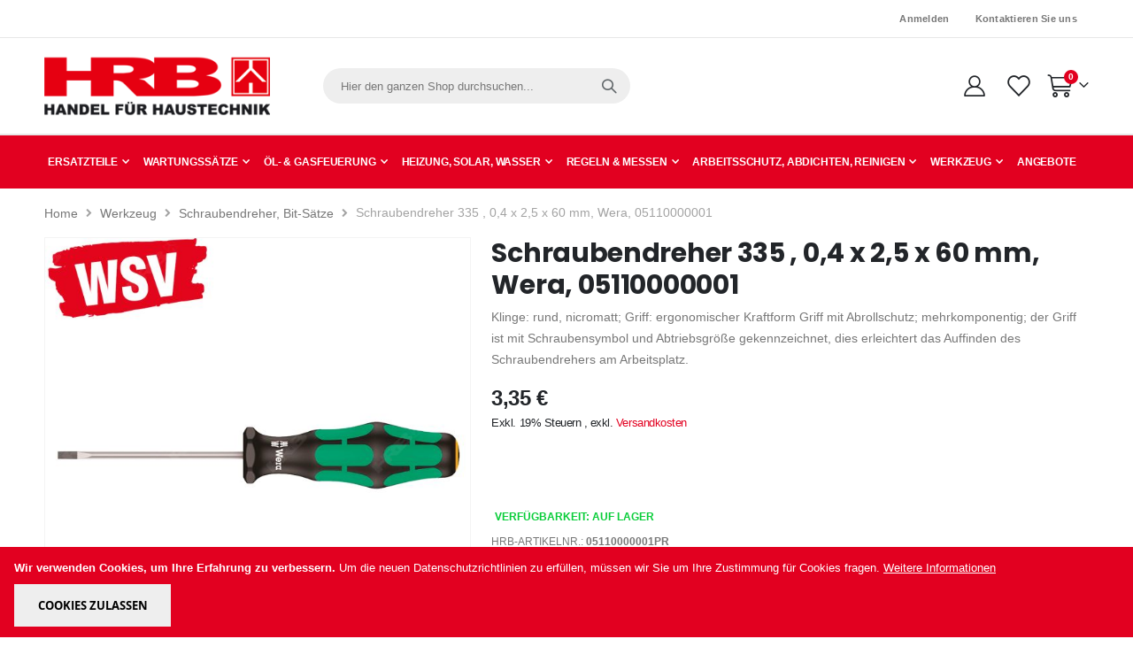

--- FILE ---
content_type: text/html
request_url: https://www.hrb24.de/schraubendreher-335-0-4-x-2-5-x-60-mm-wera-05110000001.html
body_size: 20935
content:
<!doctype html>
<html lang="de">
    <head prefix="og: http://ogp.me/ns# fb: http://ogp.me/ns/fb# product: http://ogp.me/ns/product#">
        <script>
    var LOCALE = 'de\u002DDE';
    var BASE_URL = 'https\u003A\u002F\u002Fwww.hrb24.de\u002F';
    var require = {
        'baseUrl': 'https\u003A\u002F\u002Fwww.hrb24.de\u002Fstatic\u002Ffrontend\u002FHachmannconsulting\u002Fhrb2023\u002Fde_DE'
    };</script>        <meta charset="utf-8"/>
<meta name="title" content="Schraubendreher 335 , 0,4 x 2,5 x 60 mm, Wera, 05110000001"/>
<meta name="keywords" content="Schraubendreher 335 , 0,4 x 2,5 x 60 mm, Wera, 05110000001"/>
<meta name="robots" content="INDEX,FOLLOW"/>
<meta name="viewport" content="width=device-width, initial-scale=1, maximum-scale=1.0, user-scalable=no"/>
<meta name="format-detection" content="telephone=no"/>
<title>Schraubendreher 335 , 0,4 x 2,5 x 60 mm, Wera, 05110000001</title>
<link  rel="stylesheet" type="text/css"  media="all" href="https://www.hrb24.de/static/frontend/Hachmannconsulting/hrb2023/de_DE/mage/calendar.css" />
<link  rel="stylesheet" type="text/css"  media="all" href="https://www.hrb24.de/static/frontend/Hachmannconsulting/hrb2023/de_DE/css/styles-m.css" />
<link  rel="stylesheet" type="text/css"  media="all" href="https://www.hrb24.de/static/frontend/Hachmannconsulting/hrb2023/de_DE/owl.carousel/assets/owl.carousel.css" />
<link  rel="stylesheet" type="text/css"  media="all" href="https://www.hrb24.de/static/frontend/Hachmannconsulting/hrb2023/de_DE/fancybox/css/jquery.fancybox.css" />
<link  rel="stylesheet" type="text/css"  media="all" href="https://www.hrb24.de/static/frontend/Hachmannconsulting/hrb2023/de_DE/icon-fonts/css/porto-icons-codes.css" />
<link  rel="stylesheet" type="text/css"  media="all" href="https://www.hrb24.de/static/frontend/Hachmannconsulting/hrb2023/de_DE/simple-line-icons/css/simple-line-icons.css" />
<link  rel="stylesheet" type="text/css"  media="all" href="https://www.hrb24.de/static/frontend/Hachmannconsulting/hrb2023/de_DE/icon-fonts/css/animation.css" />
<link  rel="stylesheet" type="text/css"  media="all" href="https://www.hrb24.de/static/frontend/Hachmannconsulting/hrb2023/de_DE/font-awesome/css/font-awesome.min.css" />
<link  rel="stylesheet" type="text/css"  media="all" href="https://www.hrb24.de/static/frontend/Hachmannconsulting/hrb2023/de_DE/jquery/uppy/dist/uppy-custom.css" />
<link  rel="stylesheet" type="text/css"  media="all" href="https://www.hrb24.de/static/frontend/Hachmannconsulting/hrb2023/de_DE/Mageplaza_Search/css/algoliasearch.css" />
<link  rel="stylesheet" type="text/css"  media="all" href="https://www.hrb24.de/static/frontend/Hachmannconsulting/hrb2023/de_DE/Smartwave_Dailydeals/css/style.css" />
<link  rel="stylesheet" type="text/css"  media="all" href="https://www.hrb24.de/static/frontend/Hachmannconsulting/hrb2023/de_DE/Smartwave_Filterproducts/css/owl.carousel/assets/owl.carousel.css" />
<link  rel="stylesheet" type="text/css"  media="all" href="https://www.hrb24.de/static/frontend/Hachmannconsulting/hrb2023/de_DE/mage/gallery/gallery.css" />
<link  rel="stylesheet" type="text/css"  media="screen and (min-width: 768px)" href="https://www.hrb24.de/static/frontend/Hachmannconsulting/hrb2023/de_DE/css/styles-l.css" />
<link  rel="stylesheet" type="text/css"  media="print" href="https://www.hrb24.de/static/frontend/Hachmannconsulting/hrb2023/de_DE/css/print.css" />
<link  rel="stylesheet" type="text/css"  rel="stylesheet" type="text/css" href="https://www.hrb24.de/static/frontend/Hachmannconsulting/hrb2023/de_DE/css/hrb24.css" />
<script  type="text/javascript"  src="https://www.hrb24.de/static/_cache/merged/d63a57f9386faf18efe27d3120776e91.js"></script>
<link  rel="stylesheet" type="text/css" href="//fonts.googleapis.com/css?family=Shadows+Into+Light" />
<link  rel="icon" type="image/x-icon" href="https://www.hrb24.de/media/favicon/stores/1/favicon.ico" />
<link  rel="shortcut icon" type="image/x-icon" href="https://www.hrb24.de/media/favicon/stores/1/favicon.ico" />
        
    <link rel="stylesheet" type="text/css" media="all" href="https://www.hrb24.de/media/porto/web/bootstrap/css/bootstrap.optimized.min.css">
    <link rel="stylesheet" type="text/css" media="all" href="https://www.hrb24.de/media/porto/web/css/animate.optimized.css">
<link rel="stylesheet" type="text/css" media="all" href="https://www.hrb24.de/media/porto/web/css/header/type1.css">
<link rel="stylesheet" type="text/css" media="all" href="https://www.hrb24.de/media/porto/web/css/custom.css">
<link rel="stylesheet" type="text/css" media="all" href="https://www.hrb24.de/media/porto/configed_css/design_default.css">
<link rel="stylesheet" type="text/css" media="all" href="https://www.hrb24.de/media/porto/configed_css/settings_default.css">
<script type="text/javascript">
var redirect_cart = false;
var porto_config = {
    paths: {
        'parallax': 'js/jquery.parallax.min',
        'owlcarousel': 'owl.carousel/owl.carousel',
        'floatelement': 'js/jquery.floatelement'
    },
    shim: {
        'owlcarousel': {
          deps: ['jquery']
        },
        'owlcarousel_thumbs': {
          deps: ['jquery','owlcarousel']
        },
        'floatelement': {
          deps: ['jquery']
        }
    }
};

require.config(porto_config);
</script>
<script type="text/javascript">
require([
    'jquery'
], function ($) {
});
</script>
<script type="text/javascript" src="//s7.addthis.com/js/300/addthis_widget.js#pubid=ra-58378513496862c5"></script>
<p>HALLO</p>

<meta property="og:type" content="product" />
<meta property="og:title"
      content="Schraubendreher&#x20;335&#x20;,&#x20;0,4&#x20;x&#x20;2,5&#x20;x&#x20;60&#x20;mm,&#x20;Wera,&#x20;05110000001" />
<meta property="og:image"
      content="https://www.hrb24.de/media/catalog/product/cache/956ccf4d6def78e73a7e587b505c99d0/w/s/wsv_05110000001pr.jpg" />
<meta property="og:description"
      content="" />
<meta property="og:url" content="https://www.hrb24.de/schraubendreher-335-0-4-x-2-5-x-60-mm-wera-05110000001.html" />
    <meta property="product:price:amount" content="3.35"/>
    <meta property="product:price:currency"
      content="EUR"/>
    </head>
    <body data-container="body"
          data-mage-init='{"loaderAjax": {}, "loader": { "icon": "https://www.hrb24.de/static/frontend/Hachmannconsulting/hrb2023/de_DE/images/loader-2.gif"}}'
        id="html-body" itemtype="http://schema.org/Product" itemscope="itemscope" class="catalog-product-view product-schraubendreher-335-0-4-x-2-5-x-60-mm-wera-05110000001  categorypath-werkzeug- category- layout-1220 wide mobile-sticky page-layout-1column">
        
<script type="text/x-magento-init">
    {
        "*": {
            "Magento_PageBuilder/js/widget-initializer": {
                "config": {"[data-content-type=\"slider\"][data-appearance=\"default\"]":{"Magento_PageBuilder\/js\/content-type\/slider\/appearance\/default\/widget":false},"[data-content-type=\"map\"]":{"Magento_PageBuilder\/js\/content-type\/map\/appearance\/default\/widget":false},"[data-content-type=\"row\"]":{"Magento_PageBuilder\/js\/content-type\/row\/appearance\/default\/widget":false},"[data-content-type=\"tabs\"]":{"Magento_PageBuilder\/js\/content-type\/tabs\/appearance\/default\/widget":false},"[data-content-type=\"slide\"]":{"Magento_PageBuilder\/js\/content-type\/slide\/appearance\/default\/widget":{"buttonSelector":".pagebuilder-slide-button","showOverlay":"hover","dataRole":"slide"}},"[data-content-type=\"banner\"]":{"Magento_PageBuilder\/js\/content-type\/banner\/appearance\/default\/widget":{"buttonSelector":".pagebuilder-banner-button","showOverlay":"hover","dataRole":"banner"}},"[data-content-type=\"buttons\"]":{"Magento_PageBuilder\/js\/content-type\/buttons\/appearance\/inline\/widget":false},"[data-content-type=\"products\"][data-appearance=\"carousel\"]":{"Magento_PageBuilder\/js\/content-type\/products\/appearance\/carousel\/widget":false}},
                "breakpoints": {"desktop":{"label":"Desktop","stage":true,"default":true,"class":"desktop-switcher","icon":"Magento_PageBuilder::css\/images\/switcher\/switcher-desktop.svg","conditions":{"min-width":"1024px"},"options":{"products":{"default":{"slidesToShow":"5"}}}},"tablet":{"conditions":{"max-width":"1024px","min-width":"768px"},"options":{"products":{"default":{"slidesToShow":"4"},"continuous":{"slidesToShow":"3"}}}},"mobile":{"label":"Mobile","stage":true,"class":"mobile-switcher","icon":"Magento_PageBuilder::css\/images\/switcher\/switcher-mobile.svg","media":"only screen and (max-width: 768px)","conditions":{"max-width":"768px","min-width":"640px"},"options":{"products":{"default":{"slidesToShow":"3"}}}},"mobile-small":{"conditions":{"max-width":"640px"},"options":{"products":{"default":{"slidesToShow":"2"},"continuous":{"slidesToShow":"1"}}}}}            }
        }
    }
</script>

<div class="cookie-status-message" id="cookie-status">
    The store will not work correctly when cookies are disabled.</div>
<script type="text&#x2F;javascript">document.querySelector("#cookie-status").style.display = "none";</script>
<script type="text/x-magento-init">
    {
        "*": {
            "cookieStatus": {}
        }
    }
</script>

<script type="text/x-magento-init">
    {
        "*": {
            "mage/cookies": {
                "expires": null,
                "path": "\u002F",
                "domain": ".www.hrb24.de",
                "secure": true,
                "lifetime": "3600"
            }
        }
    }
</script>
    <noscript>
        <div class="message global noscript">
            <div class="content">
                <p>
                    <strong>JavaScript scheint in Ihrem Browser deaktiviert zu sein.</strong>
                    <span>
                        Um unsere Website in bester Weise zu erfahren, aktivieren Sie Javascript in Ihrem Browser.                    </span>
                </p>
            </div>
        </div>
    </noscript>
    <div role="alertdialog"
         tabindex="-1"
         class="message global cookie"
         id="notice-cookie-block">
        <div role="document" class="content" tabindex="0">
            <p>
                <strong>Wir verwenden Cookies, um Ihre Erfahrung zu verbessern.</strong>
                <span>Um die neuen Datenschutzrichtlinien zu erfüllen, müssen wir Sie um Ihre Zustimmung für Cookies fragen.                </span>
                <a href="https://www.hrb24.de/privacy-policy-cookie-restriction-mode/">Weitere Informationen</a>            </p>
            <div class="actions">
                <button id="btn-cookie-allow" class="action allow primary">
                    <span>Cookies zulassen</span>
                </button>
            </div>
        </div>
    </div>
    <script type="text&#x2F;javascript">    var elemiTsRE9sdArray = document.querySelectorAll('div#notice-cookie-block');
    if(elemiTsRE9sdArray.length !== 'undefined'){
        elemiTsRE9sdArray.forEach(function(element) {
            if (element) {
                element.style.display = 'none';

            }
        });
    }</script>    <script type="text/x-magento-init">
        {
            "#notice-cookie-block": {
                "cookieNotices": {
                    "cookieAllowButtonSelector": "#btn-cookie-allow",
                    "cookieName": "user_allowed_save_cookie",
                    "cookieValue": {"1":1},
                    "cookieLifetime": 31536000,
                    "noCookiesUrl": "https\u003A\u002F\u002Fwww.hrb24.de\u002Fcookie\u002Findex\u002FnoCookies\u002F"
                }
            }
        }
    </script>

<script>
    window.cookiesConfig = window.cookiesConfig || {};
    window.cookiesConfig.secure = true;
</script><script>    require.config({
        map: {
            '*': {
                wysiwygAdapter: 'mage/adminhtml/wysiwyg/tiny_mce/tinymceAdapter'
            }
        }
    });</script><script>    require.config({
        paths: {
            googleMaps: 'https\u003A\u002F\u002Fmaps.googleapis.com\u002Fmaps\u002Fapi\u002Fjs\u003Fv\u003D3.53\u0026key\u003D'
        },
        config: {
            'Magento_PageBuilder/js/utils/map': {
                style: '',
            },
            'Magento_PageBuilder/js/content-type/map/preview': {
                apiKey: '',
                apiKeyErrorMessage: 'You\u0020must\u0020provide\u0020a\u0020valid\u0020\u003Ca\u0020href\u003D\u0027https\u003A\u002F\u002Fwww.hrb24.de\u002Fadminhtml\u002Fsystem_config\u002Fedit\u002Fsection\u002Fcms\u002F\u0023cms_pagebuilder\u0027\u0020target\u003D\u0027_blank\u0027\u003EGoogle\u0020Maps\u0020API\u0020key\u003C\u002Fa\u003E\u0020to\u0020use\u0020a\u0020map.'
            },
            'Magento_PageBuilder/js/form/element/map': {
                apiKey: '',
                apiKeyErrorMessage: 'You\u0020must\u0020provide\u0020a\u0020valid\u0020\u003Ca\u0020href\u003D\u0027https\u003A\u002F\u002Fwww.hrb24.de\u002Fadminhtml\u002Fsystem_config\u002Fedit\u002Fsection\u002Fcms\u002F\u0023cms_pagebuilder\u0027\u0020target\u003D\u0027_blank\u0027\u003EGoogle\u0020Maps\u0020API\u0020key\u003C\u002Fa\u003E\u0020to\u0020use\u0020a\u0020map.'
            },
        }
    });</script><script>
    require.config({
        shim: {
            'Magento_PageBuilder/js/utils/map': {
                deps: ['googleMaps']
            }
        }
    });</script><script type="text/javascript">
require([
    'jquery',
    'themeSticky'
], function ($) {
  if(!$("body").hasClass("page-layout-1column") && !$("body").hasClass("account")) {
    $(".sidebar.sidebar-main .sidebar-content").themeSticky({
      autoInit: true,
      minWidth: 992,
      containerSelector: '.page-main .columns',
      autoFit: true,
      paddingOffsetBottom: 10,
      paddingOffsetTop: 10
    });
  }
});
</script>
<script type="text/javascript">
require([
    'jquery'
], function ($) {
    $(document).ready(function(){
        if(!($("body").hasClass("product-type-carousel") || $("body").hasClass("product-type-fullwidth") || $("body").hasClass("product-type-grid") || $("body").hasClass("product-type-sticky-right") || $("body").hasClass("product-type-wide-grid"))) {
                      if($(".block.upsell").length > 0) {
            var u = $('<div class="main-upsell-product-detail"/>');
            $('<div class="container"/>').html($(".block.upsell").detach()).appendTo(u);
            $("#maincontent").after(u);
        }
            }
            $(".box-tocart .actions").after('<div class="moved-add-to-links"></div>');
        $(".product-social-links > .product-addto-links").appendTo(".moved-add-to-links");
        $(".product-social-links > .action.mailto").appendTo(".product-addto-links");
        });
});
</script>
<div class="page-wrapper"><header class="page-header type1" >
  <div class="main-panel-top">
      <div class="container">
          <div class="main-panel-inner">
              <div class="panel wrapper">
                <div class="header-left">
                  <div class="panel header">
                                                              </div>
                </div>
                <div class="header-right">
                  <div class="panel header show-icon-tablet">
                    <div class="top-links-icon">
                      <a href="javascript:;">Links</a>
                    </div>
                    <ul class="header links">    <li class="greet welcome" data-bind="scope: 'customer'">
        <!-- ko if: customer().fullname  -->
        <span class="logged-in"
              data-bind="text: new String('Willkommen, %1!').
              replace('%1', customer().fullname)">
        </span>
        <!-- /ko -->
        <!-- ko ifnot: customer().fullname  -->
        <span class="not-logged-in"
              data-bind="text: ''"></span>
                <!-- /ko -->
    </li>
        <script type="text/x-magento-init">
        {
            "*": {
                "Magento_Ui/js/core/app": {
                    "components": {
                        "customer": {
                            "component": "Magento_Customer/js/view/customer"
                        }
                    }
                }
            }
        }
    </script>
<li class="link authorization-link" data-label="oder">
    <a href="https://www.hrb24.de/customer/account/login/"        >Anmelden</a>
</li>
<li><a href="https://www.hrb24.de/contact">Kontaktieren Sie uns</a></li></ul>                  </div>
                                  </div>
              </div>
          </div>
      </div>
  </div>
  <div class="header-main">
    <div class="header content header-row">
      <div class="header-left">
        <span data-action="toggle-nav" class="action nav-toggle"><span>Navigation umschalten</span></span>
            <a class="logo" href="https://www.hrb24.de/" title="">
        <img src="https://www.hrb24.de/media/logo/websites/1/hrb_logo.png"
             alt=""
             width="111"             height="44"        />
    </a>
      </div>
      <div class="header-center">
        <div class="search-area show-icon-tablet">
          <a href="javascript:void(0);" class="search-toggle-icon"><span><i class="porto-icon-magnifier"></i></span></a>
          

<div class="block block-search">
    <div class="block block-title">
        <strong>Suche</strong>
    </div>

    <div class="block block-content">
        <form
            id="minisearch-form-top-search"
            class="form minisearch"
            action="https://www.hrb24.de/catalogsearch/result/"
            method="get"
        >
            <div class="field search">
                <label class="label" for="minisearch-input-top-search" data-role="minisearch-label">
                    <span>Suche</span>
                </label>

                <div class="control">
                    <input
                        id="minisearch-input-top-search"
                        type="text"
                        name="q"
                        value=""
                        placeholder="Hier den ganzen Shop durchsuchen..."
                        class="input-text"
                        maxlength="128"
                        role="combobox"
                        aria-haspopup="false"
                        aria-autocomplete="both"
                        aria-expanded="false"
                        autocomplete="off"
                        data-block="autocomplete-form"
                        data-mage-init="&#x7B;&quot;quickSearch&quot;&#x3A;&#x7B;&quot;formSelector&quot;&#x3A;&quot;&#x23;minisearch-form-top-search&quot;,&quot;url&quot;&#x3A;&quot;https&#x3A;&#x5C;&#x2F;&#x5C;&#x2F;www.hrb24.de&#x5C;&#x2F;search&#x5C;&#x2F;ajax&#x5C;&#x2F;suggest&#x5C;&#x2F;&quot;,&quot;destinationSelector&quot;&#x3A;&quot;&#x23;minisearch-autocomplete-top-search&quot;,&quot;templates&quot;&#x3A;&#x7B;&quot;term&quot;&#x3A;&#x7B;&quot;title&quot;&#x3A;&quot;Suchbegriffe&quot;,&quot;template&quot;&#x3A;&quot;Smile_ElasticsuiteCore&#x5C;&#x2F;autocomplete&#x5C;&#x2F;term&quot;&#x7D;,&quot;product&quot;&#x3A;&#x7B;&quot;title&quot;&#x3A;&quot;Produkte&quot;,&quot;template&quot;&#x3A;&quot;Smile_ElasticsuiteCatalog&#x5C;&#x2F;autocomplete&#x5C;&#x2F;product&quot;&#x7D;,&quot;category&quot;&#x3A;&#x7B;&quot;title&quot;&#x3A;&quot;Kategorien&quot;,&quot;template&quot;&#x3A;&quot;Smile_ElasticsuiteCatalog&#x5C;&#x2F;autocomplete&#x5C;&#x2F;category&quot;&#x7D;,&quot;product_attribute&quot;&#x3A;&#x7B;&quot;title&quot;&#x3A;&quot;Attribute&quot;,&quot;template&quot;&#x3A;&quot;Smile_ElasticsuiteCatalog&#x5C;&#x2F;autocomplete&#x5C;&#x2F;product-attribute&quot;,&quot;titleRenderer&quot;&#x3A;&quot;Smile_ElasticsuiteCatalog&#x5C;&#x2F;js&#x5C;&#x2F;autocomplete&#x5C;&#x2F;product-attribute&quot;&#x7D;&#x7D;,&quot;priceFormat&quot;&#x3A;&#x7B;&quot;pattern&quot;&#x3A;&quot;&#x25;s&#x5C;u00a0&#x5C;u20ac&quot;,&quot;precision&quot;&#x3A;2,&quot;requiredPrecision&quot;&#x3A;2,&quot;decimalSymbol&quot;&#x3A;&quot;,&quot;,&quot;groupSymbol&quot;&#x3A;&quot;.&quot;,&quot;groupLength&quot;&#x3A;3,&quot;integerRequired&quot;&#x3A;false&#x7D;,&quot;minSearchLength&quot;&#x3A;&quot;2&quot;&#x7D;&#x7D;"
                    />

                    <div id="minisearch-autocomplete-top-search" class="search-autocomplete"></div>

                                    </div>
            </div>

            <div class="actions">
                <button
                    type="submit"
                    title="Suche"
                    class="action search"
                >
                    <span>Suche</span>
                </button>
            </div>
        </form>
    </div>
</div>
        </div>
      </div>
      <div class="header-right">
        <div class="header-contact">
                    <a href="https://www.hrb24.de/customer/account/" class="my-account m-l-xs mr-1 mr-lg-2" title="Mein Konto"><i class="porto-icon-user-2"></i></a>
          <a href="https://www.hrb24.de/wishlist" class="wishlist mr-1 mr-lg-2 pr-lg-1" title="Merkzettel"><i class="porto-icon-wishlist-2"></i></a>
        </div>
        
<div data-block="minicart" class="minicart-wrapper cart-design-2">
    <a class="action showcart" href="https://www.hrb24.de/checkout/cart/"
       data-bind="scope: 'minicart_content'">
       <i class="minicart-icon porto-icon-shopping-cart"></i>
        <span class="text">Warenkorb</span>
        <span class="counter qty empty"
              data-bind="css: { empty: !!getCartParam('summary_count') == false }, blockLoader: isLoading">
            <span class="counter-number">
            <!-- ko if: getCartParam('summary_count') --><!-- ko text: getCartParam('summary_count') --><!-- /ko --><!-- /ko -->
            <!-- ko ifnot: getCartParam('summary_count') -->0<!-- /ko -->
            </span>
            <span class="counter-label">
                <!-- ko i18n: 'items' --><!-- /ko -->
            </span>
        </span>
    </a>
    <a class="showcart action-subtotal d-none" href="https://www.hrb24.de/checkout/cart/"
       data-bind="scope: 'minicart_content'">
        <span class="cart-subtotal">
          <span class="label1">Warenkorb</span>
          <span class="label2 d-none">Warenkorb</span> 
          <span class="cart-price">
            <span class="amount" data-bind="html: getCartParam('subtotal')">
              <!-- ko if: !getCartParam('subtotal') -->
                  <!-- ko i18n: '€ 0.00' --><!-- /ko -->
              <!-- /ko -->
            </span>
          </span>
        </span>
    </a>
            <div class="block block-minicart empty"
             data-role="dropdownDialog"
             data-mage-init='{"dropdownDialog":{
                "appendTo":"[data-block=minicart]",
                "triggerTarget":".showcart",
                "timeout": "2000",
                "closeOnMouseLeave": false,
                "closeOnEscape": true,
                "triggerClass":"active",
                "parentClass":"active",
                "buttons":[]}}'>
            <div id="minicart-content-wrapper" data-bind="scope: 'minicart_content'">
                <!-- ko template: getTemplate() --><!-- /ko -->
            </div>
        </div>
        <script>window.checkout = {"shoppingCartUrl":"https:\/\/www.hrb24.de\/checkout\/cart\/","checkoutUrl":"https:\/\/www.hrb24.de\/checkout\/","updateItemQtyUrl":"https:\/\/www.hrb24.de\/checkout\/sidebar\/updateItemQty\/","removeItemUrl":"https:\/\/www.hrb24.de\/checkout\/sidebar\/removeItem\/","imageTemplate":"Magento_Catalog\/product\/image_with_borders","baseUrl":"https:\/\/www.hrb24.de\/","minicartMaxItemsVisible":5,"websiteId":"1","maxItemsToDisplay":10,"storeId":"1","storeGroupId":"1","agreementIds":["1","2"],"customerLoginUrl":"https:\/\/www.hrb24.de\/customer\/account\/login\/","isRedirectRequired":false,"autocomplete":"off","captcha":{"user_login":{"isCaseSensitive":false,"imageHeight":50,"imageSrc":"","refreshUrl":"https:\/\/www.hrb24.de\/captcha\/refresh\/","isRequired":false,"timestamp":1768653878}}}</script>    <script type="text/x-magento-init">
    {
        "[data-block='minicart']": {
            "Magento_Ui/js/core/app": {"components":{"minicart_content":{"children":{"subtotal.container":{"children":{"subtotal":{"children":{"subtotal.totals":{"config":{"display_cart_subtotal_incl_tax":0,"display_cart_subtotal_excl_tax":1,"template":"Magento_Tax\/checkout\/minicart\/subtotal\/totals"},"children":{"subtotal.totals.msrp":{"component":"Magento_Msrp\/js\/view\/checkout\/minicart\/subtotal\/totals","config":{"displayArea":"minicart-subtotal-hidden","template":"Magento_Msrp\/checkout\/minicart\/subtotal\/totals"}}},"component":"Magento_Tax\/js\/view\/checkout\/minicart\/subtotal\/totals"}},"component":"uiComponent","config":{"template":"Magento_Checkout\/minicart\/subtotal"}}},"component":"uiComponent","config":{"displayArea":"subtotalContainer"}},"item.renderer":{"component":"Magento_Checkout\/js\/view\/cart-item-renderer","config":{"displayArea":"defaultRenderer","template":"Magento_Checkout\/minicart\/item\/default"},"children":{"item.image":{"component":"Magento_Catalog\/js\/view\/image","config":{"template":"Magento_Catalog\/product\/image","displayArea":"itemImage"}},"checkout.cart.item.price.sidebar":{"component":"uiComponent","config":{"template":"Magento_Checkout\/minicart\/item\/price","displayArea":"priceSidebar"}}}},"extra_info":{"component":"uiComponent","config":{"displayArea":"extraInfo"}},"promotion":{"component":"uiComponent","config":{"displayArea":"promotion"}}},"config":{"itemRenderer":{"default":"defaultRenderer","simple":"defaultRenderer","virtual":"defaultRenderer"},"template":"Magento_Checkout\/minicart\/content"},"component":"Magento_Checkout\/js\/view\/minicart"}},"types":[]}        },
        "*": {
            "Magento_Ui/js/block-loader": "https://www.hrb24.de/static/frontend/Hachmannconsulting/hrb2023/de_DE/images/loader-1.gif"
        }
    }
    </script>
    </div>
      </div>
    </div>
  </div>
      <div class="sections nav-sections">
                <div class="section-items nav-sections-items"
             data-mage-init='{"tabs":{"openedState":"active"}}'>
                                            <div class="section-item-title nav-sections-item-title"
                     data-role="collapsible">
                    <a class="nav-sections-item-switch"
                       data-toggle="switch" href="#store.menu">
                        Menü                    </a>
                </div>
                <div class="section-item-content nav-sections-item-content"
                     id="store.menu"
                     data-role="content">
                    
<nav class="navigation sw-megamenu " role="navigation">
    <ul>
        <li class="ui-menu-item level0 fullwidth parent "><div class="open-children-toggle"></div><a href="https://www.hrb24.de/ersatzteile-nach-hersteller.html" class="level-top" title="Ersatzteile"><span>Ersatzteile</span></a><div class="level0 submenu"><div class="container"><div class="row"><ul class="subchildmenu col-md-12 mega-columns columns6"><li class="ui-menu-item level1 "><div class="menu-thumb-img"><a class="menu-thumb-link" href="https://www.hrb24.de/ersatzteile-nach-hersteller/abic-ehemalig-abig.html"><img src="/media/catalog/category/H_1.jpg" alt="Abic (ehemalig Abig)"/></a></div><a href="https://www.hrb24.de/ersatzteile-nach-hersteller/abic-ehemalig-abig.html" title="Abic (ehemalig Abig)"><span>Abic (ehemalig Abig)</span></a></li><li class="ui-menu-item level1 "><div class="menu-thumb-img"><a class="menu-thumb-link" href="https://www.hrb24.de/ersatzteile-nach-hersteller/atag.html"><img src="/media/catalog/category/H2_2.jpg" alt="ATAG"/></a></div><a href="https://www.hrb24.de/ersatzteile-nach-hersteller/atag.html" title="ATAG"><span>ATAG</span></a></li><li class="ui-menu-item level1 "><div class="menu-thumb-img"><a class="menu-thumb-link" href="https://www.hrb24.de/ersatzteile-nach-hersteller/benraad.html"><img src="/media/catalog/category/H3_7.jpg" alt="Benraad"/></a></div><a href="https://www.hrb24.de/ersatzteile-nach-hersteller/benraad.html" title="Benraad"><span>Benraad</span></a></li><li class="ui-menu-item level1 "><div class="menu-thumb-img"><a class="menu-thumb-link" href="https://www.hrb24.de/ersatzteile-nach-hersteller/broetje.html"><img src="/media/catalog/category/H4_7.jpg" alt="Brötje"/></a></div><a href="https://www.hrb24.de/ersatzteile-nach-hersteller/broetje.html" title="Brötje"><span>Brötje</span></a></li><li class="ui-menu-item level1 "><div class="menu-thumb-img"><a class="menu-thumb-link" href="https://www.hrb24.de/ersatzteile-nach-hersteller/buderus.html"><img src="/media/catalog/category/H5_1.jpg" alt="Buderus"/></a></div><a href="https://www.hrb24.de/ersatzteile-nach-hersteller/buderus.html" title="Buderus"><span>Buderus</span></a></li><li class="ui-menu-item level1 "><div class="menu-thumb-img"><a class="menu-thumb-link" href="https://www.hrb24.de/ersatzteile-nach-hersteller/de-dietrich.html"><img src="/media/catalog/category/H6.jpg" alt="De Dietrich"/></a></div><a href="https://www.hrb24.de/ersatzteile-nach-hersteller/de-dietrich.html" title="De Dietrich"><span>De Dietrich</span></a></li><li class="ui-menu-item level1 "><div class="menu-thumb-img"><a class="menu-thumb-link" href="https://www.hrb24.de/ersatzteile-nach-hersteller/elco.html"><img src="/media/catalog/category/H7.jpg" alt="Elco"/></a></div><a href="https://www.hrb24.de/ersatzteile-nach-hersteller/elco.html" title="Elco"><span>Elco</span></a></li><li class="ui-menu-item level1 "><div class="menu-thumb-img"><a class="menu-thumb-link" href="https://www.hrb24.de/ersatzteile-nach-hersteller/electro-oil.html"><img src="/media/catalog/category/H8_5.jpg" alt="Electro-Oil"/></a></div><a href="https://www.hrb24.de/ersatzteile-nach-hersteller/electro-oil.html" title="Electro-Oil"><span>Electro-Oil</span></a></li><li class="ui-menu-item level1 "><div class="menu-thumb-img"><a class="menu-thumb-link" href="https://www.hrb24.de/ersatzteile-nach-hersteller/froeling.html"><img src="/media/catalog/category/H10_6.jpg" alt="Fröling"/></a></div><a href="https://www.hrb24.de/ersatzteile-nach-hersteller/froeling.html" title="Fröling"><span>Fröling</span></a></li><li class="ui-menu-item level1 "><div class="menu-thumb-img"><a class="menu-thumb-link" href="https://www.hrb24.de/ersatzteile-nach-hersteller/giersch.html"><img src="/media/catalog/category/H11_1.jpg" alt="Giersch"/></a></div><a href="https://www.hrb24.de/ersatzteile-nach-hersteller/giersch.html" title="Giersch"><span>Giersch</span></a></li><li class="ui-menu-item level1 "><div class="menu-thumb-img"><a class="menu-thumb-link" href="https://www.hrb24.de/ersatzteile-nach-hersteller/hansa.html"><img src="/media/catalog/category/H12.jpg" alt="Hansa"/></a></div><a href="https://www.hrb24.de/ersatzteile-nach-hersteller/hansa.html" title="Hansa"><span>Hansa</span></a></li><li class="ui-menu-item level1 "><div class="menu-thumb-img"><a class="menu-thumb-link" href="https://www.hrb24.de/ersatzteile-nach-hersteller/hofamat.html"><img src="/media/catalog/category/H13_1.jpg" alt="Hofamat"/></a></div><a href="https://www.hrb24.de/ersatzteile-nach-hersteller/hofamat.html" title="Hofamat"><span>Hofamat</span></a></li><li class="ui-menu-item level1 "><div class="menu-thumb-img"><a class="menu-thumb-link" href="https://www.hrb24.de/ersatzteile-nach-hersteller/hydrotherm.html"><img src="/media/catalog/category/H14_5.jpg" alt="Hydrotherm"/></a></div><a href="https://www.hrb24.de/ersatzteile-nach-hersteller/hydrotherm.html" title="Hydrotherm"><span>Hydrotherm</span></a></li><li class="ui-menu-item level1 "><div class="menu-thumb-img"><a class="menu-thumb-link" href="https://www.hrb24.de/ersatzteile-nach-hersteller/ideal-standard.html"><img src="/media/catalog/category/H15_6.jpg" alt="Ideal-Standard"/></a></div><a href="https://www.hrb24.de/ersatzteile-nach-hersteller/ideal-standard.html" title="Ideal-Standard"><span>Ideal-Standard</span></a></li><li class="ui-menu-item level1 "><div class="menu-thumb-img"><a class="menu-thumb-link" href="https://www.hrb24.de/ersatzteile-nach-hersteller/intercal.html"><img src="/media/catalog/category/H16.jpg" alt="Intercal"/></a></div><a href="https://www.hrb24.de/ersatzteile-nach-hersteller/intercal.html" title="Intercal"><span>Intercal</span></a></li><li class="ui-menu-item level1 "><div class="menu-thumb-img"><a class="menu-thumb-link" href="https://www.hrb24.de/ersatzteile-nach-hersteller/interdomo.html"><img src="/media/catalog/category/H17.jpg" alt="Interdomo"/></a></div><a href="https://www.hrb24.de/ersatzteile-nach-hersteller/interdomo.html" title="Interdomo"><span>Interdomo</span></a></li><li class="ui-menu-item level1 "><div class="menu-thumb-img"><a class="menu-thumb-link" href="https://www.hrb24.de/ersatzteile-nach-hersteller/junkers.html"><img src="/media/catalog/category/H18.jpg" alt="Junkers"/></a></div><a href="https://www.hrb24.de/ersatzteile-nach-hersteller/junkers.html" title="Junkers"><span>Junkers</span></a></li><li class="ui-menu-item level1 "><div class="menu-thumb-img"><a class="menu-thumb-link" href="https://www.hrb24.de/ersatzteile-nach-hersteller/koerting.html"><img src="/media/catalog/category/H19_5.jpg" alt="Körting"/></a></div><a href="https://www.hrb24.de/ersatzteile-nach-hersteller/koerting.html" title="Körting"><span>Körting</span></a></li><li class="ui-menu-item level1 "><div class="menu-thumb-img"><a class="menu-thumb-link" href="https://www.hrb24.de/ersatzteile-nach-hersteller/mhg-ehemalig-man.html"><img src="/media/catalog/category/H20.jpg" alt="MHG (ehemalig MAN)"/></a></div><a href="https://www.hrb24.de/ersatzteile-nach-hersteller/mhg-ehemalig-man.html" title="MHG (ehemalig MAN)"><span>MHG (ehemalig MAN)</span></a></li><li class="ui-menu-item level1 "><div class="menu-thumb-img"><a class="menu-thumb-link" href="https://www.hrb24.de/ersatzteile-nach-hersteller/oertli.html"><img src="/media/catalog/category/H21.jpg" alt="OERTLI"/></a></div><a href="https://www.hrb24.de/ersatzteile-nach-hersteller/oertli.html" title="OERTLI"><span>OERTLI</span></a></li><li class="ui-menu-item level1 "><div class="menu-thumb-img"><a class="menu-thumb-link" href="https://www.hrb24.de/ersatzteile-nach-hersteller/olymp.html"><img src="/media/catalog/category/H22_4.jpg" alt="Olymp"/></a></div><a href="https://www.hrb24.de/ersatzteile-nach-hersteller/olymp.html" title="Olymp"><span>Olymp</span></a></li><li class="ui-menu-item level1 "><div class="menu-thumb-img"><a class="menu-thumb-link" href="https://www.hrb24.de/ersatzteile-nach-hersteller/rapido.html"><img src="/media/catalog/category/H23_1.jpg" alt="Rapido, Ferroli"/></a></div><a href="https://www.hrb24.de/ersatzteile-nach-hersteller/rapido.html" title="Rapido, Ferroli"><span>Rapido, Ferroli</span></a></li><li class="ui-menu-item level1 "><div class="menu-thumb-img"><a class="menu-thumb-link" href="https://www.hrb24.de/ersatzteile-nach-hersteller/remeha.html"><img src="/media/catalog/category/H24.jpg" alt="Remeha"/></a></div><a href="https://www.hrb24.de/ersatzteile-nach-hersteller/remeha.html" title="Remeha"><span>Remeha</span></a></li><li class="ui-menu-item level1 "><div class="menu-thumb-img"><a class="menu-thumb-link" href="https://www.hrb24.de/ersatzteile-nach-hersteller/riello.html"><img src="/media/catalog/category/H25_1.jpg" alt="Riello"/></a></div><a href="https://www.hrb24.de/ersatzteile-nach-hersteller/riello.html" title="Riello"><span>Riello</span></a></li><li class="ui-menu-item level1 "><div class="menu-thumb-img"><a class="menu-thumb-link" href="https://www.hrb24.de/ersatzteile-nach-hersteller/rotex.html"><img src="/media/catalog/category/H26_5.jpg" alt="Rotex"/></a></div><a href="https://www.hrb24.de/ersatzteile-nach-hersteller/rotex.html" title="Rotex"><span>Rotex</span></a></li><li class="ui-menu-item level1 "><div class="menu-thumb-img"><a class="menu-thumb-link" href="https://www.hrb24.de/ersatzteile-nach-hersteller/sbs.html"><img src="/media/catalog/category/H27.jpg" alt="SBS"/></a></div><a href="https://www.hrb24.de/ersatzteile-nach-hersteller/sbs.html" title="SBS"><span>SBS</span></a></li><li class="ui-menu-item level1 "><div class="menu-thumb-img"><a class="menu-thumb-link" href="https://www.hrb24.de/ersatzteile-nach-hersteller/scheer.html"><img src="/media/catalog/category/H28_4.jpg" alt="Scheer"/></a></div><a href="https://www.hrb24.de/ersatzteile-nach-hersteller/scheer.html" title="Scheer"><span>Scheer</span></a></li><li class="ui-menu-item level1 "><div class="menu-thumb-img"><a class="menu-thumb-link" href="https://www.hrb24.de/ersatzteile-nach-hersteller/sieger.html"><img src="/media/catalog/category/H29_1.jpg" alt="Sieger"/></a></div><a href="https://www.hrb24.de/ersatzteile-nach-hersteller/sieger.html" title="Sieger"><span>Sieger</span></a></li><li class="ui-menu-item level1 "><div class="menu-thumb-img"><a class="menu-thumb-link" href="https://www.hrb24.de/ersatzteile-nach-hersteller/unical.html"><img src="/media/catalog/category/H30.jpg" alt="Unical"/></a></div><a href="https://www.hrb24.de/ersatzteile-nach-hersteller/unical.html" title="Unical"><span>Unical</span></a></li><li class="ui-menu-item level1 "><div class="menu-thumb-img"><a class="menu-thumb-link" href="https://www.hrb24.de/ersatzteile-nach-hersteller/vaillant.html"><img src="/media/catalog/category/H31.jpg" alt="Vaillant"/></a></div><a href="https://www.hrb24.de/ersatzteile-nach-hersteller/vaillant.html" title="Vaillant"><span>Vaillant</span></a></li><li class="ui-menu-item level1 "><div class="menu-thumb-img"><a class="menu-thumb-link" href="https://www.hrb24.de/ersatzteile-nach-hersteller/viessmann.html"><img src="/media/catalog/category/H32.jpg" alt="Viessmann"/></a></div><a href="https://www.hrb24.de/ersatzteile-nach-hersteller/viessmann.html" title="Viessmann"><span>Viessmann</span></a></li><li class="ui-menu-item level1 "><div class="menu-thumb-img"><a class="menu-thumb-link" href="https://www.hrb24.de/ersatzteile-nach-hersteller/weishaupt.html"><img src="/media/catalog/category/H33.jpg" alt="Weishaupt"/></a></div><a href="https://www.hrb24.de/ersatzteile-nach-hersteller/weishaupt.html" title="Weishaupt"><span>Weishaupt</span></a></li><li class="ui-menu-item level1 "><div class="menu-thumb-img"><a class="menu-thumb-link" href="https://www.hrb24.de/ersatzteile-nach-hersteller/wolf.html"><img src="/media/catalog/category/H34.jpg" alt="Wolf"/></a></div><a href="https://www.hrb24.de/ersatzteile-nach-hersteller/wolf.html" title="Wolf"><span>Wolf</span></a></li></ul></div></div></div></li><li class="ui-menu-item level0 fullwidth parent "><div class="open-children-toggle"></div><a href="https://www.hrb24.de/wartungssatze.html" class="level-top" title="Wartungssätze"><span>Wartungssätze</span></a><div class="level0 submenu"><div class="container"><div class="row"><ul class="subchildmenu col-md-12 mega-columns columns6"><li class="ui-menu-item level1 "><div class="menu-thumb-img"><a class="menu-thumb-link" href="https://www.hrb24.de/wartungssatze/atag.html"><img src="/media/catalog/category/H2_3.jpg" alt="ATAG"/></a></div><a href="https://www.hrb24.de/wartungssatze/atag.html" title="ATAG"><span>ATAG</span></a></li><li class="ui-menu-item level1 "><div class="menu-thumb-img"><a class="menu-thumb-link" href="https://www.hrb24.de/wartungssatze/buderus.html"><img src="/media/catalog/category/H5_2.jpg" alt="Buderus"/></a></div><a href="https://www.hrb24.de/wartungssatze/buderus.html" title="Buderus"><span>Buderus</span></a></li><li class="ui-menu-item level1 "><div class="menu-thumb-img"><a class="menu-thumb-link" href="https://www.hrb24.de/wartungssatze/de-dietrich.html"><img src="/media/catalog/category/H6_1.jpg" alt="De Dietrich"/></a></div><a href="https://www.hrb24.de/wartungssatze/de-dietrich.html" title="De Dietrich"><span>De Dietrich</span></a></li><li class="ui-menu-item level1 "><div class="menu-thumb-img"><a class="menu-thumb-link" href="https://www.hrb24.de/wartungssatze/elco.html"><img src="/media/catalog/category/H7_1.jpg" alt="Elco"/></a></div><a href="https://www.hrb24.de/wartungssatze/elco.html" title="Elco"><span>Elco</span></a></li><li class="ui-menu-item level1 "><div class="menu-thumb-img"><a class="menu-thumb-link" href="https://www.hrb24.de/wartungssatze/giersch.html"><img src="/media/catalog/category/H11_2.jpg" alt="Giersch"/></a></div><a href="https://www.hrb24.de/wartungssatze/giersch.html" title="Giersch"><span>Giersch</span></a></li><li class="ui-menu-item level1 "><div class="menu-thumb-img"><a class="menu-thumb-link" href="https://www.hrb24.de/wartungssatze/hansa.html"><img src="/media/catalog/category/H12_1.jpg" alt="Hansa"/></a></div><a href="https://www.hrb24.de/wartungssatze/hansa.html" title="Hansa"><span>Hansa</span></a></li><li class="ui-menu-item level1 "><div class="menu-thumb-img"><a class="menu-thumb-link" href="https://www.hrb24.de/wartungssatze/intercal.html"><img src="/media/catalog/category/H16_1.jpg" alt="Intercal"/></a></div><a href="https://www.hrb24.de/wartungssatze/intercal.html" title="Intercal"><span>Intercal</span></a></li><li class="ui-menu-item level1 "><div class="menu-thumb-img"><a class="menu-thumb-link" href="https://www.hrb24.de/wartungssatze/interdomo.html"><img src="/media/catalog/category/H17_1.jpg" alt="Interdomo"/></a></div><a href="https://www.hrb24.de/wartungssatze/interdomo.html" title="Interdomo"><span>Interdomo</span></a></li><li class="ui-menu-item level1 "><div class="menu-thumb-img"><a class="menu-thumb-link" href="https://www.hrb24.de/wartungssatze/junkers.html"><img src="/media/catalog/category/H18_1.jpg" alt="Junkers"/></a></div><a href="https://www.hrb24.de/wartungssatze/junkers.html" title="Junkers"><span>Junkers</span></a></li><li class="ui-menu-item level1 "><div class="menu-thumb-img"><a class="menu-thumb-link" href="https://www.hrb24.de/wartungssatze/mhg-ehemalig-man.html"><img src="/media/catalog/category/H20_1.jpg" alt="MHG (ehemalig MAN)"/></a></div><a href="https://www.hrb24.de/wartungssatze/mhg-ehemalig-man.html" title="MHG (ehemalig MAN)"><span>MHG (ehemalig MAN)</span></a></li><li class="ui-menu-item level1 "><div class="menu-thumb-img"><a class="menu-thumb-link" href="https://www.hrb24.de/wartungssatze/rapido-ferroli.html"><img src="/media/catalog/category/H23_2.jpg" alt="Rapido, Ferroli"/></a></div><a href="https://www.hrb24.de/wartungssatze/rapido-ferroli.html" title="Rapido, Ferroli"><span>Rapido, Ferroli</span></a></li><li class="ui-menu-item level1 "><div class="menu-thumb-img"><a class="menu-thumb-link" href="https://www.hrb24.de/wartungssatze/remeha.html"><img src="/media/catalog/category/H24_1.jpg" alt="Remeha"/></a></div><a href="https://www.hrb24.de/wartungssatze/remeha.html" title="Remeha"><span>Remeha</span></a></li><li class="ui-menu-item level1 "><div class="menu-thumb-img"><a class="menu-thumb-link" href="https://www.hrb24.de/wartungssatze/sieger.html"><img src="/media/catalog/category/H29_2.jpg" alt="Sieger"/></a></div><a href="https://www.hrb24.de/wartungssatze/sieger.html" title="Sieger"><span>Sieger</span></a></li><li class="ui-menu-item level1 "><div class="menu-thumb-img"><a class="menu-thumb-link" href="https://www.hrb24.de/wartungssatze/vaillant.html"><img src="/media/catalog/category/H31_1.jpg" alt="Vaillant"/></a></div><a href="https://www.hrb24.de/wartungssatze/vaillant.html" title="Vaillant"><span>Vaillant</span></a></li><li class="ui-menu-item level1 "><div class="menu-thumb-img"><a class="menu-thumb-link" href="https://www.hrb24.de/wartungssatze/viessmann.html"><img src="/media/catalog/category/H32_1.jpg" alt="Viessmann"/></a></div><a href="https://www.hrb24.de/wartungssatze/viessmann.html" title="Viessmann"><span>Viessmann</span></a></li><li class="ui-menu-item level1 "><div class="menu-thumb-img"><a class="menu-thumb-link" href="https://www.hrb24.de/wartungssatze/weishaupt.html"><img src="/media/catalog/category/H33_1.jpg" alt="Weishaupt"/></a></div><a href="https://www.hrb24.de/wartungssatze/weishaupt.html" title="Weishaupt"><span>Weishaupt</span></a></li><li class="ui-menu-item level1 "><div class="menu-thumb-img"><a class="menu-thumb-link" href="https://www.hrb24.de/wartungssatze/wolf.html"><img src="/media/catalog/category/H34_1.jpg" alt="Wolf"/></a></div><a href="https://www.hrb24.de/wartungssatze/wolf.html" title="Wolf"><span>Wolf</span></a></li><li class="ui-menu-item level1 "><div class="menu-thumb-img"><a class="menu-thumb-link" href="https://www.hrb24.de/wartungssatze/bachler-wartungswerkzeug.html"><img src="/media/catalog/category/H35.jpg" alt="Wartungswerkzeug"/></a></div><a href="https://www.hrb24.de/wartungssatze/bachler-wartungswerkzeug.html" title="Wartungswerkzeug"><span>Wartungswerkzeug</span></a></li></ul></div></div></div></li><li class="ui-menu-item level0 fullwidth parent fl-left "><div class="open-children-toggle"></div><a href="https://www.hrb24.de/ol-gasfeuerung.html" class="level-top" title="Öl- & Gasfeuerung"><span>Öl- & Gasfeuerung</span></a><div class="level0 submenu"><div class="container"><div class="row"><ul class="subchildmenu col-md-12 mega-columns columns6"><li class="ui-menu-item level1 "><div class="menu-thumb-img"><a class="menu-thumb-link" href="https://www.hrb24.de/oel-gasfeuerung/oelduesen-duesenzubehoer.html"><img src="/media/catalog/category/B1_1.jpg" alt="Öldüsen, Düsenzubehör"/></a></div><a href="https://www.hrb24.de/oel-gasfeuerung/oelduesen-duesenzubehoer.html" title="Öldüsen, Düsenzubehör"><span>Öldüsen, Düsenzubehör</span></a></li><li class="ui-menu-item level1 "><div class="menu-thumb-img"><a class="menu-thumb-link" href="https://www.hrb24.de/oel-gasfeuerung/oelbrennerpumpen.html"><img src="/media/catalog/category/N2.jpg" alt="Ölbrennerpumpen"/></a></div><a href="https://www.hrb24.de/oel-gasfeuerung/oelbrennerpumpen.html" title="Ölbrennerpumpen"><span>Ölbrennerpumpen</span></a></li><li class="ui-menu-item level1 "><div class="menu-thumb-img"><a class="menu-thumb-link" href="https://www.hrb24.de/oel-gasfeuerung/oelansaugpumpen.html"><img src="/media/catalog/category/N3.jpg" alt="Ölansaugpumpen, Ölbindemittel"/></a></div><a href="https://www.hrb24.de/oel-gasfeuerung/oelansaugpumpen.html" title="Ölansaugpumpen, Ölbindemittel"><span>Ölansaugpumpen, Ölbindemittel</span></a></li><li class="ui-menu-item level1 "><div class="menu-thumb-img"><a class="menu-thumb-link" href="https://www.hrb24.de/oel-gasfeuerung/kupplungen.html"><img src="/media/catalog/category/B4.jpg" alt="Kupplungen"/></a></div><a href="https://www.hrb24.de/oel-gasfeuerung/kupplungen.html" title="Kupplungen"><span>Kupplungen</span></a></li><li class="ui-menu-item level1 "><div class="menu-thumb-img"><a class="menu-thumb-link" href="https://www.hrb24.de/oel-gasfeuerung/oelschlaeuche.html"><img src="/media/catalog/category/B5.jpg" alt="Ölschläuche"/></a></div><a href="https://www.hrb24.de/oel-gasfeuerung/oelschlaeuche.html" title="Ölschläuche"><span>Ölschläuche</span></a></li><li class="ui-menu-item level1 "><div class="menu-thumb-img"><a class="menu-thumb-link" href="https://www.hrb24.de/oel-gasfeuerung/feuerungsautomaten-lichtfuehler.html"><img src="/media/catalog/category/B6_1.jpg" alt="Feuerungsautomaten, Lichtfühler"/></a></div><a href="https://www.hrb24.de/oel-gasfeuerung/feuerungsautomaten-lichtfuehler.html" title="Feuerungsautomaten, Lichtfühler"><span>Feuerungsautomaten, Lichtfühler</span></a></li><li class="ui-menu-item level1 "><div class="menu-thumb-img"><a class="menu-thumb-link" href="https://www.hrb24.de/ol-gasfeuerung/stellantriebe-fur-gas-und-luftklappen.html"><img src="/media/catalog/category/B7.jpg" alt="Stellantriebe für Gas- und Luftklappen"/></a></div><a href="https://www.hrb24.de/ol-gasfeuerung/stellantriebe-fur-gas-und-luftklappen.html" title="Stellantriebe für Gas- und Luftklappen"><span>Stellantriebe für Gas- und Luftklappen</span></a></li><li class="ui-menu-item level1 "><div class="menu-thumb-img"><a class="menu-thumb-link" href="https://www.hrb24.de/oel-gasfeuerung/zuendtrafos-zuendkabel.html"><img src="/media/catalog/category/B8_1.jpg" alt="Zündtrafos, Zündkabel"/></a></div><a href="https://www.hrb24.de/oel-gasfeuerung/zuendtrafos-zuendkabel.html" title="Zündtrafos, Zündkabel"><span>Zündtrafos, Zündkabel</span></a></li><li class="ui-menu-item level1 "><div class="menu-thumb-img"><a class="menu-thumb-link" href="https://www.hrb24.de/oel-gasfeuerung/oelvorwaermer-kondensatoren.html"><img src="/media/catalog/category/B9_1.jpg" alt="Ölvorwärmer, Kondensatoren"/></a></div><a href="https://www.hrb24.de/oel-gasfeuerung/oelvorwaermer-kondensatoren.html" title="Ölvorwärmer, Kondensatoren"><span>Ölvorwärmer, Kondensatoren</span></a></li><li class="ui-menu-item level1 "><div class="menu-thumb-img"><a class="menu-thumb-link" href="https://www.hrb24.de/oel-gasfeuerung/brenneranschlussstecker.html"><img src="/media/catalog/category/B10.jpg" alt="Brennerstecker"/></a></div><a href="https://www.hrb24.de/oel-gasfeuerung/brenneranschlussstecker.html" title="Brennerstecker"><span>Brennerstecker</span></a></li><li class="ui-menu-item level1 "><div class="menu-thumb-img"><a class="menu-thumb-link" href="https://www.hrb24.de/oel-gasfeuerung/oelbrenner-gasbrenner.html"><img src="/media/catalog/category/B11.jpg" alt="Brenner, Gasbrennwertgeräte, Wärmepumpen"/></a></div><a href="https://www.hrb24.de/oel-gasfeuerung/oelbrenner-gasbrenner.html" title="Brenner, Gasbrennwertgeräte, Wärmepumpen"><span>Brenner, Gasbrennwertgeräte, Wärmepumpen</span></a></li><li class="ui-menu-item level1 "><div class="menu-thumb-img"><a class="menu-thumb-link" href="https://www.hrb24.de/oel-gasfeuerung/oelfilter-oelentluefter.html"><img src="/media/catalog/category/B12_1.jpg" alt="Ölfilter, Ölentlüfter"/></a></div><a href="https://www.hrb24.de/oel-gasfeuerung/oelfilter-oelentluefter.html" title="Ölfilter, Ölentlüfter"><span>Ölfilter, Ölentlüfter</span></a></li><li class="ui-menu-item level1 "><div class="menu-thumb-img"><a class="menu-thumb-link" href="https://www.hrb24.de/oel-gasfeuerung/antiheberventile-magnetventile.html"><img src="/media/catalog/category/B13_1.jpg" alt="Antiheberventile, Magnetventile"/></a></div><a href="https://www.hrb24.de/oel-gasfeuerung/antiheberventile-magnetventile.html" title="Antiheberventile, Magnetventile"><span>Antiheberventile, Magnetventile</span></a></li><li class="ui-menu-item level1 "><div class="menu-thumb-img"><a class="menu-thumb-link" href="https://www.hrb24.de/oel-gasfeuerung/verschraubungen-rohrleitungen.html"><img src="/media/catalog/category/B14_1.jpg" alt="Verschraubungen, Rohrleitungen"/></a></div><a href="https://www.hrb24.de/oel-gasfeuerung/verschraubungen-rohrleitungen.html" title="Verschraubungen, Rohrleitungen"><span>Verschraubungen, Rohrleitungen</span></a></li><li class="ui-menu-item level1 "><div class="menu-thumb-img"><a class="menu-thumb-link" href="https://www.hrb24.de/oel-gasfeuerung/oeldruckregler-ausdehungsgefaesse-oel.html"><img src="/media/catalog/category/B15_1.jpg" alt="Öldruckregler, Ausdehungsgefäße Öl"/></a></div><a href="https://www.hrb24.de/oel-gasfeuerung/oeldruckregler-ausdehungsgefaesse-oel.html" title="Öldruckregler, Ausdehungsgefäße Öl"><span>Öldruckregler, Ausdehungsgefäße Öl</span></a></li><li class="ui-menu-item level1 "><div class="menu-thumb-img"><a class="menu-thumb-link" href="https://www.hrb24.de/oel-gasfeuerung/absperrarmaturen.html"><img src="/media/catalog/category/B16.jpg" alt="Absperrarmaturen, Unterdruck-Prüfeinrichtung"/></a></div><a href="https://www.hrb24.de/oel-gasfeuerung/absperrarmaturen.html" title="Absperrarmaturen, Unterdruck-Prüfeinrichtung"><span>Absperrarmaturen, Unterdruck-Prüfeinrichtung</span></a></li><li class="ui-menu-item level1 "><div class="menu-thumb-img"><a class="menu-thumb-link" href="https://www.hrb24.de/oel-gasfeuerung/oelmengenzaehler.html"><img src="/media/catalog/category/B17.jpg" alt="Ölmengenzähler"/></a></div><a href="https://www.hrb24.de/oel-gasfeuerung/oelmengenzaehler.html" title="Ölmengenzähler"><span>Ölmengenzähler</span></a></li><li class="ui-menu-item level1 "><div class="menu-thumb-img"><a class="menu-thumb-link" href="https://www.hrb24.de/oel-gasfeuerung/fuellstandsueberwachung-oelwarngeraete.html"><img src="/media/catalog/category/B18.jpg" alt="Füllstandsüberwachung, Ölwarngeräte"/></a></div><a href="https://www.hrb24.de/oel-gasfeuerung/fuellstandsueberwachung-oelwarngeraete.html" title="Füllstandsüberwachung, Ölwarngeräte"><span>Füllstandsüberwachung, Ölwarngeräte</span></a></li><li class="ui-menu-item level1 "><div class="menu-thumb-img"><a class="menu-thumb-link" href="https://www.hrb24.de/catalog/category/view/s/leckagewannen/id/61/"><img src="/media/catalog/category/B19.jpg" alt="Leckagewannen"/></a></div><a href="https://www.hrb24.de/catalog/category/view/s/leckagewannen/id/61/" title="Leckagewannen"><span>Leckagewannen</span></a></li><li class="ui-menu-item level1 "><div class="menu-thumb-img"><a class="menu-thumb-link" href="https://www.hrb24.de/oel-gasfeuerung/grenzwertgeber.html"><img src="/media/catalog/category/B20.jpg" alt="Grenzwertgeber"/></a></div><a href="https://www.hrb24.de/oel-gasfeuerung/grenzwertgeber.html" title="Grenzwertgeber"><span>Grenzwertgeber</span></a></li><li class="ui-menu-item level1 "><div class="menu-thumb-img"><a class="menu-thumb-link" href="https://www.hrb24.de/oel-gasfeuerung/leckanzeigegeraete.html"><img src="/media/catalog/category/B21_1.jpg" alt="Leckanzeigegeräte"/></a></div><a href="https://www.hrb24.de/oel-gasfeuerung/leckanzeigegeraete.html" title="Leckanzeigegeräte"><span>Leckanzeigegeräte</span></a></li><li class="ui-menu-item level1 "><div class="menu-thumb-img"><a class="menu-thumb-link" href="https://www.hrb24.de/oel-gasfeuerung/tankentnahmesysteme.html"><img src="/media/catalog/category/B22_1.jpg" alt="Tankentnahmesysteme"/></a></div><a href="https://www.hrb24.de/oel-gasfeuerung/tankentnahmesysteme.html" title="Tankentnahmesysteme"><span>Tankentnahmesysteme</span></a></li><li class="ui-menu-item level1 "><div class="menu-thumb-img"><a class="menu-thumb-link" href="https://www.hrb24.de/oel-gasfeuerung/fuellleitungen.html"><img src="/media/catalog/category/B23.jpg" alt="Füllleitungen"/></a></div><a href="https://www.hrb24.de/oel-gasfeuerung/fuellleitungen.html" title="Füllleitungen"><span>Füllleitungen</span></a></li><li class="ui-menu-item level1 "><div class="menu-thumb-img"><a class="menu-thumb-link" href="https://www.hrb24.de/oel-gasfeuerung/tankinhaltsmessgeraete.html"><img src="/media/catalog/category/B24_1.jpg" alt="Tankinhaltsmessgeräte"/></a></div><a href="https://www.hrb24.de/oel-gasfeuerung/tankinhaltsmessgeraete.html" title="Tankinhaltsmessgeräte"><span>Tankinhaltsmessgeräte</span></a></li><li class="ui-menu-item level1 "><div class="menu-thumb-img"><a class="menu-thumb-link" href="https://www.hrb24.de/oel-gasfeuerung/tankverschraubungen-tankzubehoer.html"><img src="/media/catalog/category/B25_1.jpg" alt="Tankverschraubungen, Tankzubehör"/></a></div><a href="https://www.hrb24.de/oel-gasfeuerung/tankverschraubungen-tankzubehoer.html" title="Tankverschraubungen, Tankzubehör"><span>Tankverschraubungen, Tankzubehör</span></a></li><li class="ui-menu-item level1 "><div class="menu-thumb-img"><a class="menu-thumb-link" href="https://www.hrb24.de/oel-gasfeuerung/oelfoerderaggregate-dieselpumpen.html"><img src="/media/catalog/category/B26_1.jpg" alt="Ölförderaggregate, Dieselpumpen"/></a></div><a href="https://www.hrb24.de/oel-gasfeuerung/oelfoerderaggregate-dieselpumpen.html" title="Ölförderaggregate, Dieselpumpen"><span>Ölförderaggregate, Dieselpumpen</span></a></li><li class="ui-menu-item level1 "><div class="menu-thumb-img"><a class="menu-thumb-link" href="https://www.hrb24.de/oel-gasfeuerung/frostschutzbegleitheizung-duennbett-sets.html"><img src="/media/catalog/category/B27.jpg" alt="Frostschutz, Dünnbett-Sets"/></a></div><a href="https://www.hrb24.de/oel-gasfeuerung/frostschutzbegleitheizung-duennbett-sets.html" title="Frostschutz, Dünnbett-Sets"><span>Frostschutz, Dünnbett-Sets</span></a></li><li class="ui-menu-item level1 "><div class="menu-thumb-img"><a class="menu-thumb-link" href="https://www.hrb24.de/oel-gasfeuerung/gasregelbloecke.html"><img src="/media/catalog/category/B28_1.jpg" alt="Gasregelblöcke"/></a></div><a href="https://www.hrb24.de/oel-gasfeuerung/gasregelbloecke.html" title="Gasregelblöcke"><span>Gasregelblöcke</span></a></li><li class="ui-menu-item level1 "><div class="menu-thumb-img"><a class="menu-thumb-link" href="https://www.hrb24.de/oel-gasfeuerung/thermoweichen-piezozuender-zuendbrenner.html"><img src="/media/catalog/category/B29_1.jpg" alt="Thermoweichen, Piezozünder, Zündbrenner"/></a></div><a href="https://www.hrb24.de/oel-gasfeuerung/thermoweichen-piezozuender-zuendbrenner.html" title="Thermoweichen, Piezozünder, Zündbrenner"><span>Thermoweichen, Piezozünder, Zündbrenner</span></a></li><li class="ui-menu-item level1 "><div class="menu-thumb-img"><a class="menu-thumb-link" href="https://www.hrb24.de/oel-gasfeuerung/thermoelemente.html"><img src="/media/catalog/category/B30.jpg" alt="Thermoelemente"/></a></div><a href="https://www.hrb24.de/oel-gasfeuerung/thermoelemente.html" title="Thermoelemente"><span>Thermoelemente</span></a></li><li class="ui-menu-item level1 "><div class="menu-thumb-img"><a class="menu-thumb-link" href="https://www.hrb24.de/oel-gasfeuerung/gasmagnetventile.html"><img src="/media/catalog/category/B31.jpg" alt="Gasmagnetventile"/></a></div><a href="https://www.hrb24.de/oel-gasfeuerung/gasmagnetventile.html" title="Gasmagnetventile"><span>Gasmagnetventile</span></a></li><li class="ui-menu-item level1 "><div class="menu-thumb-img"><a class="menu-thumb-link" href="https://www.hrb24.de/oel-gasfeuerung/dichtekontrollen-gasfilter-gasdruckregler.html"><img src="/media/catalog/category/B32_1.jpg" alt="Dichtekontrollen, Gasfilter, Gasdruckregler"/></a></div><a href="https://www.hrb24.de/oel-gasfeuerung/dichtekontrollen-gasfilter-gasdruckregler.html" title="Dichtekontrollen, Gasfilter, Gasdruckregler"><span>Dichtekontrollen, Gasfilter, Gasdruckregler</span></a></li><li class="ui-menu-item level1 "><div class="menu-thumb-img"><a class="menu-thumb-link" href="https://www.hrb24.de/oel-gasfeuerung/gasstroemungswaechter-gaszaehler-und-zubehoer.html"><img src="/media/catalog/category/B33_1.jpg" alt="Gasströmungswächter, Gaszähler und Zubehör"/></a></div><a href="https://www.hrb24.de/oel-gasfeuerung/gasstroemungswaechter-gaszaehler-und-zubehoer.html" title="Gasströmungswächter, Gaszähler und Zubehör"><span>Gasströmungswächter, Gaszähler und Zubehör</span></a></li><li class="ui-menu-item level1 "><div class="menu-thumb-img"><a class="menu-thumb-link" href="https://www.hrb24.de/oel-gasfeuerung/gasschlaeuche-gasssteckdosen.html"><img src="/media/catalog/category/B34_1.jpg" alt="Gasschläuche, Gasssteckdosen"/></a></div><a href="https://www.hrb24.de/oel-gasfeuerung/gasschlaeuche-gasssteckdosen.html" title="Gasschläuche, Gasssteckdosen"><span>Gasschläuche, Gasssteckdosen</span></a></li><li class="ui-menu-item level1 "><div class="menu-thumb-img"><a class="menu-thumb-link" href="https://www.hrb24.de/oel-gasfeuerung/fluessiggasarmaturen.html"><img src="/media/catalog/category/B35_1.jpg" alt="Flüssiggasarmaturen"/></a></div><a href="https://www.hrb24.de/oel-gasfeuerung/fluessiggasarmaturen.html" title="Flüssiggasarmaturen"><span>Flüssiggasarmaturen</span></a></li></ul></div></div></div></li><li class="ui-menu-item level0 fullwidth parent "><div class="open-children-toggle"></div><a href="https://www.hrb24.de/heizung-solar.html" class="level-top" title="Heizung, Solar, Wasser"><span>Heizung, Solar, Wasser</span></a><div class="level0 submenu"><div class="container"><div class="row"><ul class="subchildmenu col-md-12 mega-columns columns6"><li class="ui-menu-item level1 "><div class="menu-thumb-img"><a class="menu-thumb-link" href="https://www.hrb24.de/heizung-solar/kfe-haehne-schnellentluefter-sicherheitsventile.html"><img src="/media/catalog/category/HS1.jpg" alt="KFE-Hähne, Schnellentlüfter, Sicherheitsventile"/></a></div><a href="https://www.hrb24.de/heizung-solar/kfe-haehne-schnellentluefter-sicherheitsventile.html" title="KFE-Hähne, Schnellentlüfter, Sicherheitsventile"><span>KFE-Hähne, Schnellentlüfter, Sicherheitsventile</span></a></li><li class="ui-menu-item level1 "><div class="menu-thumb-img"><a class="menu-thumb-link" href="https://www.hrb24.de/heizung-solar/kesselsicherheitsgruppen-boiliersicherheitsgruppen.html"><img src="/media/catalog/category/HS2.jpg" alt="Kesselsicherheitsgruppen"/></a></div><a href="https://www.hrb24.de/heizung-solar/kesselsicherheitsgruppen-boiliersicherheitsgruppen.html" title="Kesselsicherheitsgruppen"><span>Kesselsicherheitsgruppen</span></a></li><li class="ui-menu-item level1 "><div class="menu-thumb-img"><a class="menu-thumb-link" href="https://www.hrb24.de/heizung-solar/heizungsbefuellung.html"><img src="/media/catalog/category/HS3.jpg" alt="Heizungsbefüllung"/></a></div><a href="https://www.hrb24.de/heizung-solar/heizungsbefuellung.html" title="Heizungsbefüllung"><span>Heizungsbefüllung</span></a></li><li class="ui-menu-item level1 "><div class="menu-thumb-img"><a class="menu-thumb-link" href="https://www.hrb24.de/heizung-solar/ausdehungsgefaesse-und-zubehoer.html"><img src="/media/catalog/category/HS4.jpg" alt="Ausdehungsgefäße und Zubehör"/></a></div><a href="https://www.hrb24.de/heizung-solar/ausdehungsgefaesse-und-zubehoer.html" title="Ausdehungsgefäße und Zubehör"><span>Ausdehungsgefäße und Zubehör</span></a></li><li class="ui-menu-item level1 "><div class="menu-thumb-img"><a class="menu-thumb-link" href="https://www.hrb24.de/heizung-solar/pumpengruppen.html"><img src="/media/catalog/category/HS5.jpg" alt="Pumpengruppen"/></a></div><a href="https://www.hrb24.de/heizung-solar/pumpengruppen.html" title="Pumpengruppen"><span>Pumpengruppen</span></a></li><li class="ui-menu-item level1 "><div class="menu-thumb-img"><a class="menu-thumb-link" href="https://www.hrb24.de/heizung-solar/heizungsumwaelzpumpen-und-zubehoer.html"><img src="/media/catalog/category/HS6.jpg" alt="Heizungsumwälzpumpen und Zubehör"/></a></div><a href="https://www.hrb24.de/heizung-solar/heizungsumwaelzpumpen-und-zubehoer.html" title="Heizungsumwälzpumpen und Zubehör"><span>Heizungsumwälzpumpen und Zubehör</span></a></li><li class="ui-menu-item level1 "><div class="menu-thumb-img"><a class="menu-thumb-link" href="https://www.hrb24.de/heizung-solar/waermemengenzaehler.html"><img src="/media/catalog/category/HS7.jpg" alt="Wärmemengenzähler"/></a></div><a href="https://www.hrb24.de/heizung-solar/waermemengenzaehler.html" title="Wärmemengenzähler"><span>Wärmemengenzähler</span></a></li><li class="ui-menu-item level1 "><div class="menu-thumb-img"><a class="menu-thumb-link" href="https://www.hrb24.de/heizung-solar/heizungsmischer-stellmotore-ladeventile.html"><img src="/media/catalog/category/HS8.jpg" alt="Heizungsmischer, Stellmotore, Ladeventile"/></a></div><a href="https://www.hrb24.de/heizung-solar/heizungsmischer-stellmotore-ladeventile.html" title="Heizungsmischer, Stellmotore, Ladeventile"><span>Heizungsmischer, Stellmotore, Ladeventile</span></a></li><li class="ui-menu-item level1 "><div class="menu-thumb-img"><a class="menu-thumb-link" href="https://www.hrb24.de/heizung-solar/heizungsmanometer-hk-zubehoer.html"><img src="/media/catalog/category/HS9.jpg" alt="Heizungsmanometer, HK-Zubehör"/></a></div><a href="https://www.hrb24.de/heizung-solar/heizungsmanometer-hk-zubehoer.html" title="Heizungsmanometer, HK-Zubehör"><span>Heizungsmanometer, HK-Zubehör</span></a></li><li class="ui-menu-item level1 "><div class="menu-thumb-img"><a class="menu-thumb-link" href="https://www.hrb24.de/heizung-solar/dreiwegeventile-zonenventile.html"><img src="/media/catalog/category/HS10.jpg" alt="Dreiwegeventile, Zonenventile"/></a></div><a href="https://www.hrb24.de/heizung-solar/dreiwegeventile-zonenventile.html" title="Dreiwegeventile, Zonenventile"><span>Dreiwegeventile, Zonenventile</span></a></li><li class="ui-menu-item level1 "><div class="menu-thumb-img"><a class="menu-thumb-link" href="https://www.hrb24.de/heizung-solar/fernwarmekomponenten.html"><img src="/media/catalog/category/HS11.jpg" alt="Fernwärmekomponenten"/></a></div><a href="https://www.hrb24.de/heizung-solar/fernwarmekomponenten.html" title="Fernwärmekomponenten"><span>Fernwärmekomponenten</span></a></li><li class="ui-menu-item level1 "><div class="menu-thumb-img"><a class="menu-thumb-link" href="https://www.hrb24.de/heizung-solar/wassermangelsicherungen.html"><img src="/media/catalog/category/HS12.jpg" alt="Wassermangelsicherungen"/></a></div><a href="https://www.hrb24.de/heizung-solar/wassermangelsicherungen.html" title="Wassermangelsicherungen"><span>Wassermangelsicherungen</span></a></li><li class="ui-menu-item level1 "><div class="menu-thumb-img"><a class="menu-thumb-link" href="https://www.hrb24.de/heizung-solar/waermetauscher.html"><img src="/media/catalog/category/HS13.jpg" alt="Wärmetauscher"/></a></div><a href="https://www.hrb24.de/heizung-solar/waermetauscher.html" title="Wärmetauscher"><span>Wärmetauscher</span></a></li><li class="ui-menu-item level1 "><div class="menu-thumb-img"><a class="menu-thumb-link" href="https://www.hrb24.de/heizung-solar/wasseraufbereitung.html"><img src="/media/catalog/category/HS14.jpg" alt="Wasseraufbereitung"/></a></div><a href="https://www.hrb24.de/heizung-solar/wasseraufbereitung.html" title="Wasseraufbereitung"><span>Wasseraufbereitung</span></a></li><li class="ui-menu-item level1 "><div class="menu-thumb-img"><a class="menu-thumb-link" href="https://www.hrb24.de/heizung-solar/heizungsleckmittel-heizungsreiniger.html"><img src="/media/catalog/category/HS15.jpg" alt="Heizungsleckmittel, Heizungsreiniger"/></a></div><a href="https://www.hrb24.de/heizung-solar/heizungsleckmittel-heizungsreiniger.html" title="Heizungsleckmittel, Heizungsreiniger"><span>Heizungsleckmittel, Heizungsreiniger</span></a></li><li class="ui-menu-item level1 "><div class="menu-thumb-img"><a class="menu-thumb-link" href="https://www.hrb24.de/heizung-solar/leckage-losungen.html"><img src="/media/catalog/category/HS122.jpg" alt="Leckage-Lösungen"/></a></div><a href="https://www.hrb24.de/heizung-solar/leckage-losungen.html" title="Leckage-Lösungen"><span>Leckage-Lösungen</span></a></li><li class="ui-menu-item level1 "><div class="menu-thumb-img"><a class="menu-thumb-link" href="https://www.hrb24.de/heizung-solar/kondensatpumpen-neutralisation.html"><img src="/media/catalog/category/HS16.jpg" alt="Kondensatpumpen, Neutralisation"/></a></div><a href="https://www.hrb24.de/heizung-solar/kondensatpumpen-neutralisation.html" title="Kondensatpumpen, Neutralisation"><span>Kondensatpumpen, Neutralisation</span></a></li><li class="ui-menu-item level1 "><div class="menu-thumb-img"><a class="menu-thumb-link" href="https://www.hrb24.de/heizung-solar/schornstein-und-abgasbedarf.html"><img src="/media/catalog/category/HS17.jpg" alt="Schornstein- und Abgasbedarf"/></a></div><a href="https://www.hrb24.de/heizung-solar/schornstein-und-abgasbedarf.html" title="Schornstein- und Abgasbedarf"><span>Schornstein- und Abgasbedarf</span></a></li><li class="ui-menu-item level1 "><div class="menu-thumb-img"><a class="menu-thumb-link" href="https://www.hrb24.de/heizung-solar/luftdichtungsmanschetten.html"><img src="/media/catalog/category/HS18.jpg" alt="Luftdichtungs-Manschetten"/></a></div><a href="https://www.hrb24.de/heizung-solar/luftdichtungsmanschetten.html" title="Luftdichtungs-Manschetten"><span>Luftdichtungs-Manschetten</span></a></li><li class="ui-menu-item level1 "><div class="menu-thumb-img"><a class="menu-thumb-link" href="https://www.hrb24.de/heizung-solar/solarzubehoer.html"><img src="/media/catalog/category/HS19.jpg" alt="Solarzubehör"/></a></div><a href="https://www.hrb24.de/heizung-solar/solarzubehoer.html" title="Solarzubehör"><span>Solarzubehör</span></a></li><li class="ui-menu-item level1 "><div class="menu-thumb-img"><a class="menu-thumb-link" href="https://www.hrb24.de/heizung-solar/anoden-speicherbeheizung.html"><img src="/media/catalog/category/HS20.jpg" alt="Anoden, Speicherbeheizung"/></a></div><a href="https://www.hrb24.de/heizung-solar/anoden-speicherbeheizung.html" title="Anoden, Speicherbeheizung"><span>Anoden, Speicherbeheizung</span></a></li><li class="ui-menu-item level1 "><div class="menu-thumb-img"><a class="menu-thumb-link" href="https://www.hrb24.de/heizung-solar/mobile-elektroheizung.html"><img src="/media/catalog/category/HS21.jpg" alt="Mobile Elektroheizung"/></a></div><a href="https://www.hrb24.de/heizung-solar/mobile-elektroheizung.html" title="Mobile Elektroheizung"><span>Mobile Elektroheizung</span></a></li></ul></div></div></div></li><li class="ui-menu-item level0 fullwidth parent "><div class="open-children-toggle"></div><a href="https://www.hrb24.de/regeln-messen.html" class="level-top" title="Regeln & Messen"><span>Regeln & Messen</span></a><div class="level0 submenu"><div class="container"><div class="row"><ul class="subchildmenu col-md-12 mega-columns columns6"><li class="ui-menu-item level1 "><div class="menu-thumb-img"><a class="menu-thumb-link" href="https://www.hrb24.de/regeln-messen/heizungsregelungen-solarregler.html"><img src="/media/catalog/category/RM.jpg" alt="Heizungsregelungen, Solarregler"/></a></div><a href="https://www.hrb24.de/regeln-messen/heizungsregelungen-solarregler.html" title="Heizungsregelungen, Solarregler"><span>Heizungsregelungen, Solarregler</span></a></li><li class="ui-menu-item level1 "><div class="menu-thumb-img"><a class="menu-thumb-link" href="https://www.hrb24.de/regeln-messen/zeitschaltuhren-uhrenthermostate.html"><img src="/media/catalog/category/RM2.jpg" alt="Zeitschaltuhren, Uhrenthermostate"/></a></div><a href="https://www.hrb24.de/regeln-messen/zeitschaltuhren-uhrenthermostate.html" title="Zeitschaltuhren, Uhrenthermostate"><span>Zeitschaltuhren, Uhrenthermostate</span></a></li><li class="ui-menu-item level1 "><div class="menu-thumb-img"><a class="menu-thumb-link" href="https://www.hrb24.de/regeln-messen/raumthermostate-stellantriebe.html"><img src="/media/catalog/category/RM3.jpg" alt="Raumthermostate, Stellantriebe, Klemmleisten"/></a></div><a href="https://www.hrb24.de/regeln-messen/raumthermostate-stellantriebe.html" title="Raumthermostate, Stellantriebe, Klemmleisten"><span>Raumthermostate, Stellantriebe, Klemmleisten</span></a></li><li class="ui-menu-item level1 "><div class="menu-thumb-img"><a class="menu-thumb-link" href="https://www.hrb24.de/regeln-messen/thermostate-stb-s.html"><img src="/media/catalog/category/RM4.jpg" alt="Thermostate, STB´s"/></a></div><a href="https://www.hrb24.de/regeln-messen/thermostate-stb-s.html" title="Thermostate, STB´s"><span>Thermostate, STB´s</span></a></li><li class="ui-menu-item level1 "><div class="menu-thumb-img"><a class="menu-thumb-link" href="https://www.hrb24.de/regeln-messen/thermometer.html"><img src="/media/catalog/category/RM5.jpg" alt="Thermometer"/></a></div><a href="https://www.hrb24.de/regeln-messen/thermometer.html" title="Thermometer"><span>Thermometer</span></a></li><li class="ui-menu-item level1 "><div class="menu-thumb-img"><a class="menu-thumb-link" href="https://www.hrb24.de/regeln-messen/smarthome-gebaeudeautomation.html"><img src="/media/catalog/category/R6.jpg" alt="SmartHome Gebäudeautomation"/></a></div><a href="https://www.hrb24.de/regeln-messen/smarthome-gebaeudeautomation.html" title="SmartHome Gebäudeautomation"><span>SmartHome Gebäudeautomation</span></a></li><li class="ui-menu-item level1 "><div class="menu-thumb-img"><a class="menu-thumb-link" href="https://www.hrb24.de/regeln-messen/abgasmessgeraete-und-zubehoer.html"><img src="/media/catalog/category/RM7.jpg" alt="Abgasmessgeräte und Zubehör"/></a></div><a href="https://www.hrb24.de/regeln-messen/abgasmessgeraete-und-zubehoer.html" title="Abgasmessgeräte und Zubehör"><span>Abgasmessgeräte und Zubehör</span></a></li><li class="ui-menu-item level1 "><div class="menu-thumb-img"><a class="menu-thumb-link" href="https://www.hrb24.de/regeln-messen/gasleitungspruefgeraete-und-zubehoer.html"><img src="/media/catalog/category/RM8.jpg" alt="Gas- und Wasserprüfung"/></a></div><a href="https://www.hrb24.de/regeln-messen/gasleitungspruefgeraete-und-zubehoer.html" title="Gas- und Wasserprüfung"><span>Gas- und Wasserprüfung</span></a></li><li class="ui-menu-item level1 "><div class="menu-thumb-img"><a class="menu-thumb-link" href="https://www.hrb24.de/regeln-messen/temperatur-und-feuchte-messgeraete.html"><img src="/media/catalog/category/RM9.jpg" alt="Temperatur- und Feuchte-Messung"/></a></div><a href="https://www.hrb24.de/regeln-messen/temperatur-und-feuchte-messgeraete.html" title="Temperatur- und Feuchte-Messung"><span>Temperatur- und Feuchte-Messung</span></a></li><li class="ui-menu-item level1 "><div class="menu-thumb-img"><a class="menu-thumb-link" href="https://www.hrb24.de/regeln-messen/messgeraete-fuer-klima-und-lueftung.html"><img src="/media/catalog/category/RM10.jpg" alt="Kälte-, Klima-, Lüftungs- und Strömungs-Messung"/></a></div><a href="https://www.hrb24.de/regeln-messen/messgeraete-fuer-klima-und-lueftung.html" title="Kälte-, Klima-, Lüftungs- und Strömungs-Messung"><span>Kälte-, Klima-, Lüftungs- und Strömungs-Messung</span></a></li><li class="ui-menu-item level1 "><div class="menu-thumb-img"><a class="menu-thumb-link" href="https://www.hrb24.de/regeln-messen/inspektionstechnik-waermebildkameras.html"><img src="/media/catalog/category/RM11.jpg" alt="Inspektionstechnik, Wärmebildkameras"/></a></div><a href="https://www.hrb24.de/regeln-messen/inspektionstechnik-waermebildkameras.html" title="Inspektionstechnik, Wärmebildkameras"><span>Inspektionstechnik, Wärmebildkameras</span></a></li><li class="ui-menu-item level1 "><div class="menu-thumb-img"><a class="menu-thumb-link" href="https://www.hrb24.de/regeln-messen/rauch-gas-wassermelder.html"><img src="/media/catalog/category/RM12.jpg" alt="Rauch-, Gas-, Wassermelder, Brandschutz"/></a></div><a href="https://www.hrb24.de/regeln-messen/rauch-gas-wassermelder.html" title="Rauch-, Gas-, Wassermelder, Brandschutz"><span>Rauch-, Gas-, Wassermelder, Brandschutz</span></a></li><li class="ui-menu-item level1 "><div class="menu-thumb-img"><a class="menu-thumb-link" href="https://www.hrb24.de/regeln-messen/manometer-und-zubehoer.html"><img src="/media/catalog/category/RM13.jpg" alt="Manometer, Vakuummeter, Zubehör"/></a></div><a href="https://www.hrb24.de/regeln-messen/manometer-und-zubehoer.html" title="Manometer, Vakuummeter, Zubehör"><span>Manometer, Vakuummeter, Zubehör</span></a></li><li class="ui-menu-item level1 "><div class="menu-thumb-img"><a class="menu-thumb-link" href="https://www.hrb24.de/regeln-messen/spannungspruefer-multimeter.html"><img src="/media/catalog/category/RM14.jpg" alt="Spannungsprüfer, Multimeter"/></a></div><a href="https://www.hrb24.de/regeln-messen/spannungspruefer-multimeter.html" title="Spannungsprüfer, Multimeter"><span>Spannungsprüfer, Multimeter</span></a></li><li class="ui-menu-item level1 "><div class="menu-thumb-img"><a class="menu-thumb-link" href="https://www.hrb24.de/regeln-messen/entfernungsmessgeraete.html"><img src="/media/catalog/category/RM15.jpg" alt="Entfernungsmessgeräte, Messschieber"/></a></div><a href="https://www.hrb24.de/regeln-messen/entfernungsmessgeraete.html" title="Entfernungsmessgeräte, Messschieber"><span>Entfernungsmessgeräte, Messschieber</span></a></li><li class="ui-menu-item level1 "><div class="menu-thumb-img"><a class="menu-thumb-link" href="https://www.hrb24.de/regeln-messen/schallpegelmessgerate.html"><img src="/media/catalog/category/RM16.jpg" alt="Schallpegelmessgeräte"/></a></div><a href="https://www.hrb24.de/regeln-messen/schallpegelmessgerate.html" title="Schallpegelmessgeräte"><span>Schallpegelmessgeräte</span></a></li></ul></div></div></div></li><li class="ui-menu-item level0 fullwidth parent fl-left "><div class="open-children-toggle"></div><a href="https://www.hrb24.de/arbeitsschutz-abdichten-reinigen.html" class="level-top" title="Arbeitsschutz, Abdichten, Reinigen"><span>Arbeitsschutz, Abdichten, Reinigen</span></a><div class="level0 submenu"><div class="container"><div class="row"><ul class="subchildmenu col-md-12 mega-columns columns6"><li class="ui-menu-item level1 "><div class="menu-thumb-img"><a class="menu-thumb-link" href="https://www.hrb24.de/arbeitsschutz-abdichten-reinigen/arbeitsschutz.html"><img src="/media/catalog/category/A.jpg" alt="Arbeitsschutz, Persönliche Schutzausrüstung, Sauberer Arbeitsplatz"/></a></div><a href="https://www.hrb24.de/arbeitsschutz-abdichten-reinigen/arbeitsschutz.html" title="Arbeitsschutz, Persönliche Schutzausrüstung, Sauberer Arbeitsplatz"><span>Arbeitsschutz, Persönliche Schutzausrüstung, Sauberer Arbeitsplatz</span></a></li><li class="ui-menu-item level1 "><div class="menu-thumb-img"><a class="menu-thumb-link" href="https://www.hrb24.de/arbeitsschutz-abdichten-reinigen/befestigung-klebebaender.html"><img src="/media/catalog/category/A2.jpg" alt="Befestigen, Kleben, Abdichten"/></a></div><a href="https://www.hrb24.de/arbeitsschutz-abdichten-reinigen/befestigung-klebebaender.html" title="Befestigen, Kleben, Abdichten"><span>Befestigen, Kleben, Abdichten</span></a></li><li class="ui-menu-item level1 "><div class="menu-thumb-img"><a class="menu-thumb-link" href="https://www.hrb24.de/arbeitsschutz-abdichten-reinigen/reinigungslosungen-fur-warmepumpen-klimaanlagen-warmetauscher.html"><img src="/media/catalog/category/A6.jpg" alt="Reinigungslösungen für Wärmepumpen, Klimaanlagen, Wärmetauscher"/></a></div><a href="https://www.hrb24.de/arbeitsschutz-abdichten-reinigen/reinigungslosungen-fur-warmepumpen-klimaanlagen-warmetauscher.html" title="Reinigungslösungen für Wärmepumpen, Klimaanlagen, Wärmetauscher"><span>Reinigungslösungen für Wärmepumpen, Klimaanlagen, Wärmetauscher</span></a></li><li class="ui-menu-item level1 "><div class="menu-thumb-img"><a class="menu-thumb-link" href="https://www.hrb24.de/arbeitsschutz-abdichten-reinigen/chemische-reinigungsmittel.html"><img src="/media/catalog/category/A3.jpg" alt="Chemische Reinigungsmittel, Techn. Sprays"/></a></div><a href="https://www.hrb24.de/arbeitsschutz-abdichten-reinigen/chemische-reinigungsmittel.html" title="Chemische Reinigungsmittel, Techn. Sprays"><span>Chemische Reinigungsmittel, Techn. Sprays</span></a></li><li class="ui-menu-item level1 "><div class="menu-thumb-img"><a class="menu-thumb-link" href="https://www.hrb24.de/arbeitsschutz-abdichten-reinigen/kesselbuersten.html"><img src="/media/catalog/category/A4.jpg" alt="Kesselbürsten, Zubehör"/></a></div><a href="https://www.hrb24.de/arbeitsschutz-abdichten-reinigen/kesselbuersten.html" title="Kesselbürsten, Zubehör"><span>Kesselbürsten, Zubehör</span></a></li><li class="ui-menu-item level1 "><div class="menu-thumb-img"><a class="menu-thumb-link" href="https://www.hrb24.de/arbeitsschutz-abdichten-reinigen/bewaesserungstechnik.html"><img src="/media/catalog/category/A5.jpg" alt="Bewässerungstechnik"/></a></div><a href="https://www.hrb24.de/arbeitsschutz-abdichten-reinigen/bewaesserungstechnik.html" title="Bewässerungstechnik"><span>Bewässerungstechnik</span></a></li></ul></div></div></div></li><li class="ui-menu-item level0 fullwidth parent fl-left "><div class="open-children-toggle"></div><a href="https://www.hrb24.de/werkzeug.html" class="level-top" title="Werkzeug"><span>Werkzeug</span></a><div class="level0 submenu"><div class="container"><div class="row"><ul class="subchildmenu col-md-12 mega-columns columns6"><li class="ui-menu-item level1 "><div class="menu-thumb-img"><a class="menu-thumb-link" href="https://www.hrb24.de/werkzeug/kesselstaubsauger-und-zubehoer.html"><img src="/media/catalog/category/W1.jpg" alt="Staubsauger, Zubehör, Ersatzteile"/></a></div><a href="https://www.hrb24.de/werkzeug/kesselstaubsauger-und-zubehoer.html" title="Staubsauger, Zubehör, Ersatzteile"><span>Staubsauger, Zubehör, Ersatzteile</span></a></li><li class="ui-menu-item level1 "><div class="menu-thumb-img"><a class="menu-thumb-link" href="https://www.hrb24.de/werkzeug/kompressoren.html"><img src="/media/catalog/category/W2.jpg" alt="Kompressoren"/></a></div><a href="https://www.hrb24.de/werkzeug/kompressoren.html" title="Kompressoren"><span>Kompressoren</span></a></li><li class="ui-menu-item level1 "><div class="menu-thumb-img"><a class="menu-thumb-link" href="https://www.hrb24.de/werkzeug/lampen-batterien.html"><img src="/media/catalog/category/W3.jpg" alt="Lampen, Batterien"/></a></div><a href="https://www.hrb24.de/werkzeug/lampen-batterien.html" title="Lampen, Batterien"><span>Lampen, Batterien</span></a></li><li class="ui-menu-item level1 "><div class="menu-thumb-img"><a class="menu-thumb-link" href="https://www.hrb24.de/werkzeug/baumarker.html"><img src="/media/catalog/category/W4.jpg" alt="Baumarker"/></a></div><a href="https://www.hrb24.de/werkzeug/baumarker.html" title="Baumarker"><span>Baumarker</span></a></li><li class="ui-menu-item level1 "><div class="menu-thumb-img"><a class="menu-thumb-link" href="https://www.hrb24.de/werkzeug/werkzeugkoffer-unbestuckt-sortimentskasten.html"><img src="/media/catalog/category/W5.jpg" alt="Werkzeugkoffer unbestückt, Sortimentskästen"/></a></div><a href="https://www.hrb24.de/werkzeug/werkzeugkoffer-unbestuckt-sortimentskasten.html" title="Werkzeugkoffer unbestückt, Sortimentskästen"><span>Werkzeugkoffer unbestückt, Sortimentskästen</span></a></li><li class="ui-menu-item level1 "><div class="menu-thumb-img"><a class="menu-thumb-link" href="https://www.hrb24.de/werkzeug/werkzeugkoffer-bestuckt-werkzeugsortimente.html"><img src="/media/catalog/category/W6.jpg" alt="Werkzeugkoffer bestückt, Werkzeugsortimente"/></a></div><a href="https://www.hrb24.de/werkzeug/werkzeugkoffer-bestuckt-werkzeugsortimente.html" title="Werkzeugkoffer bestückt, Werkzeugsortimente"><span>Werkzeugkoffer bestückt, Werkzeugsortimente</span></a></li><li class="ui-menu-item level1 "><div class="menu-thumb-img"><a class="menu-thumb-link" href="https://www.hrb24.de/werkzeug/ringmaulschluessel.html"><img src="/media/catalog/category/W7.jpg" alt="Ringmaulschlüssel, Steckschlüssel, Knarren"/></a></div><a href="https://www.hrb24.de/werkzeug/ringmaulschluessel.html" title="Ringmaulschlüssel, Steckschlüssel, Knarren"><span>Ringmaulschlüssel, Steckschlüssel, Knarren</span></a></li><li class="ui-menu-item level1 "><div class="menu-thumb-img"><a class="menu-thumb-link" href="https://www.hrb24.de/werkzeug/schraubendreher-bit-saetze.html"><img src="/media/catalog/category/W8.jpg" alt="Schraubendreher, Bit-Sätze"/></a></div><a href="https://www.hrb24.de/werkzeug/schraubendreher-bit-saetze.html" title="Schraubendreher, Bit-Sätze"><span>Schraubendreher, Bit-Sätze</span></a></li><li class="ui-menu-item level1 "><div class="menu-thumb-img"><a class="menu-thumb-link" href="https://www.hrb24.de/werkzeug/winkelstiftschluessel.html"><img src="/media/catalog/category/W9.jpg" alt="Winkelstiftschlüssel"/></a></div><a href="https://www.hrb24.de/werkzeug/winkelstiftschluessel.html" title="Winkelstiftschlüssel"><span>Winkelstiftschlüssel</span></a></li><li class="ui-menu-item level1 "><div class="menu-thumb-img"><a class="menu-thumb-link" href="https://www.hrb24.de/werkzeug/zangen.html"><img src="/media/catalog/category/W10.jpg" alt="Zangen, Seitenschneider"/></a></div><a href="https://www.hrb24.de/werkzeug/zangen.html" title="Zangen, Seitenschneider"><span>Zangen, Seitenschneider</span></a></li><li class="ui-menu-item level1 "><div class="menu-thumb-img"><a class="menu-thumb-link" href="https://www.hrb24.de/werkzeug/saegen-rohrabschneider-messer.html"><img src="/media/catalog/category/W11.jpg" alt="Messer, Rohrabschneider, Rohrscheren, Entgrater"/></a></div><a href="https://www.hrb24.de/werkzeug/saegen-rohrabschneider-messer.html" title="Messer, Rohrabschneider, Rohrscheren, Entgrater"><span>Messer, Rohrabschneider, Rohrscheren, Entgrater</span></a></li><li class="ui-menu-item level1 "><div class="menu-thumb-img"><a class="menu-thumb-link" href="https://www.hrb24.de/werkzeug/saegen.html"><img src="/media/catalog/category/W12.jpg" alt="Sägen und Schleifen"/></a></div><a href="https://www.hrb24.de/werkzeug/saegen.html" title="Sägen und Schleifen"><span>Sägen und Schleifen</span></a></li><li class="ui-menu-item level1 "><div class="menu-thumb-img"><a class="menu-thumb-link" href="https://www.hrb24.de/werkzeug/haemmer.html"><img src="/media/catalog/category/W13.jpg" alt="Hämmer, Fäustel, Schweißspiegel"/></a></div><a href="https://www.hrb24.de/werkzeug/haemmer.html" title="Hämmer, Fäustel, Schweißspiegel"><span>Hämmer, Fäustel, Schweißspiegel</span></a></li><li class="ui-menu-item level1 "><div class="menu-thumb-img"><a class="menu-thumb-link" href="https://www.hrb24.de/werkzeug/sanitaerwerkzeuge.html"><img src="/media/catalog/category/W14.jpg" alt="Sanitärwerkzeuge"/></a></div><a href="https://www.hrb24.de/werkzeug/sanitaerwerkzeuge.html" title="Sanitärwerkzeuge"><span>Sanitärwerkzeuge</span></a></li><li class="ui-menu-item level1 "><div class="menu-thumb-img"><a class="menu-thumb-link" href="https://www.hrb24.de/werkzeug/universal.html"><img src="/media/catalog/category/W15.jpg" alt="Schaltschrankschlüssel, Laufbühne, Schutzmatte"/></a></div><a href="https://www.hrb24.de/werkzeug/universal.html" title="Schaltschrankschlüssel, Laufbühne, Schutzmatte"><span>Schaltschrankschlüssel, Laufbühne, Schutzmatte</span></a></li><li class="ui-menu-item level1 "><div class="menu-thumb-img"><a class="menu-thumb-link" href="https://www.hrb24.de/werkzeug/entkalkungspumpen-spuelgeraete.html"><img src="/media/catalog/category/W16.jpg" alt="Entkalkungspumpen, Spülgeräte"/></a></div><a href="https://www.hrb24.de/werkzeug/entkalkungspumpen-spuelgeraete.html" title="Entkalkungspumpen, Spülgeräte"><span>Entkalkungspumpen, Spülgeräte</span></a></li><li class="ui-menu-item level1 "><div class="menu-thumb-img"><a class="menu-thumb-link" href="https://www.hrb24.de/werkzeug/pressmaschinen-pressbacken.html"><img src="/media/catalog/category/W17.jpg" alt="Pressmaschinen, Pressbacken"/></a></div><a href="https://www.hrb24.de/werkzeug/pressmaschinen-pressbacken.html" title="Pressmaschinen, Pressbacken"><span>Pressmaschinen, Pressbacken</span></a></li><li class="ui-menu-item level1 "><div class="menu-thumb-img"><a class="menu-thumb-link" href="https://www.hrb24.de/werkzeug/biege-und-trenntechnik.html"><img src="/media/catalog/category/W18.jpg" alt="Biege- und Trenntechnik"/></a></div><a href="https://www.hrb24.de/werkzeug/biege-und-trenntechnik.html" title="Biege- und Trenntechnik"><span>Biege- und Trenntechnik</span></a></li><li class="ui-menu-item level1 "><div class="menu-thumb-img"><a class="menu-thumb-link" href="https://www.hrb24.de/werkzeug/gewindeschneidtechnik.html"><img src="/media/catalog/category/W19.jpg" alt="Gewindeschneidtechnik"/></a></div><a href="https://www.hrb24.de/werkzeug/gewindeschneidtechnik.html" title="Gewindeschneidtechnik"><span>Gewindeschneidtechnik</span></a></li><li class="ui-menu-item level1 "><div class="menu-thumb-img"><a class="menu-thumb-link" href="https://www.hrb24.de/werkzeug/rohreinfriergeraete.html"><img src="/media/catalog/category/W20.jpg" alt="Rohreinfriergeräte"/></a></div><a href="https://www.hrb24.de/werkzeug/rohreinfriergeraete.html" title="Rohreinfriergeräte"><span>Rohreinfriergeräte</span></a></li><li class="ui-menu-item level1 "><div class="menu-thumb-img"><a class="menu-thumb-link" href="https://www.hrb24.de/werkzeug/rohrreinigungsmaschinen.html"><img src="/media/catalog/category/W21.jpg" alt="Rohrreinigungsmaschinen"/></a></div><a href="https://www.hrb24.de/werkzeug/rohrreinigungsmaschinen.html" title="Rohrreinigungsmaschinen"><span>Rohrreinigungsmaschinen</span></a></li><li class="ui-menu-item level1 "><div class="menu-thumb-img"><a class="menu-thumb-link" href="https://www.hrb24.de/werkzeug/bohrkronen.html"><img src="/media/catalog/category/W22.jpg" alt="Kernbohrmaschinen, Bohrkronen"/></a></div><a href="https://www.hrb24.de/werkzeug/bohrkronen.html" title="Kernbohrmaschinen, Bohrkronen"><span>Kernbohrmaschinen, Bohrkronen</span></a></li><li class="ui-menu-item level1 "><div class="menu-thumb-img"><a class="menu-thumb-link" href="https://www.hrb24.de/werkzeug/akku-schrauber.html"><img src="/media/catalog/category/W23.jpg" alt="Akku-Schrauber"/></a></div><a href="https://www.hrb24.de/werkzeug/akku-schrauber.html" title="Akku-Schrauber"><span>Akku-Schrauber</span></a></li><li class="ui-menu-item level1 "><div class="menu-thumb-img"><a class="menu-thumb-link" href="https://www.hrb24.de/werkzeug/bohrhaemmer-bohrer.html"><img src="/media/catalog/category/W24.jpg" alt="Bohrhämmer, Bohrer, Meißel"/></a></div><a href="https://www.hrb24.de/werkzeug/bohrhaemmer-bohrer.html" title="Bohrhämmer, Bohrer, Meißel"><span>Bohrhämmer, Bohrer, Meißel</span></a></li><li class="ui-menu-item level1 "><div class="menu-thumb-img"><a class="menu-thumb-link" href="https://www.hrb24.de/werkzeug/baustellenradio.html"><img src="/media/catalog/category/W25.jpg" alt="Baustellenradio, Kaffeemaschine"/></a></div><a href="https://www.hrb24.de/werkzeug/baustellenradio.html" title="Baustellenradio, Kaffeemaschine"><span>Baustellenradio, Kaffeemaschine</span></a></li></ul></div></div></div></li><li class="ui-menu-item level0 fullwidth "><a href="https://www.hrb24.de/angebote.html" class="level-top" title="Angebote"><span>Angebote</span></a></li>    </ul>
</nav>

<script type="text/javascript">
    require([
        'jquery',
        'Smartwave_Megamenu/js/sw_megamenu'
    ], function ($) {
        $(".sw-megamenu").swMegamenu();
    });
</script>
                </div>
                                            <div class="section-item-title nav-sections-item-title"
                     data-role="collapsible">
                    <a class="nav-sections-item-switch"
                       data-toggle="switch" href="#store.links">
                        Konto                    </a>
                </div>
                <div class="section-item-content nav-sections-item-content"
                     id="store.links"
                     data-role="content">
                    <!-- Account links -->                </div>
                                    </div>
    </div>
</header>
<main id="maincontent" class="page-main"><a id="contentarea" tabindex="-1"></a>
<div class="page messages"><div data-placeholder="messages"></div>
<div data-bind="scope: 'messages'">
    <!-- ko if: cookieMessagesObservable() && cookieMessagesObservable().length > 0 -->
    <div aria-atomic="true" role="alert" class="messages" data-bind="foreach: {
        data: cookieMessagesObservable(), as: 'message'
    }">
        <div data-bind="attr: {
            class: 'message-' + message.type + ' ' + message.type + ' message',
            'data-ui-id': 'message-' + message.type
        }">
            <div data-bind="html: $parent.prepareMessageForHtml(message.text)"></div>
        </div>
    </div>
    <!-- /ko -->

    <div aria-atomic="true" role="alert" class="messages" data-bind="foreach: {
        data: messages().messages, as: 'message'
    }, afterRender: purgeMessages">
        <div data-bind="attr: {
            class: 'message-' + message.type + ' ' + message.type + ' message',
            'data-ui-id': 'message-' + message.type
        }">
            <div data-bind="html: $parent.prepareMessageForHtml(message.text)"></div>
        </div>
    </div>
</div>

<script type="text/x-magento-init">
    {
        "*": {
            "Magento_Ui/js/core/app": {
                "components": {
                        "messages": {
                            "component": "Magento_Theme/js/view/messages"
                        }
                    }
                }
            }
    }
</script>
</div>        <div class="breadcrumbs">
        <ul class="items" itemscope itemtype="http://schema.org/BreadcrumbList">
                                            <li class="item 0" itemprop="itemListElement" itemscope itemtype="http://schema.org/ListItem">
                                            <a itemprop="item" href="https://www.hrb24.de/" title="Go to Home Page">
                            <span itemprop="name">Home</span>
                        </a>
                                        <meta itemprop="position" content="1" />
                </li>
                                            <li class="item 1" itemprop="itemListElement" itemscope itemtype="http://schema.org/ListItem">
                                            <a itemprop="item" href="https://www.hrb24.de/werkzeug.html" title="Werkzeug">
                            <span itemprop="name">Werkzeug</span>
                        </a>
                                        <meta itemprop="position" content="2" />
                </li>
                                            <li class="item 2" itemprop="itemListElement" itemscope itemtype="http://schema.org/ListItem">
                                            <a itemprop="item" href="https://www.hrb24.de/werkzeug/schraubendreher-bit-saetze.html" title="Schraubendreher, Bit-Sätze">
                            <span itemprop="name">Schraubendreher, Bit-Sätze</span>
                        </a>
                                        <meta itemprop="position" content="3" />
                </li>
                                            <li class="item 3" itemprop="itemListElement" itemscope itemtype="http://schema.org/ListItem">
                                            <span itemprop="name">Schraubendreher 335 , 0,4 x 2,5 x 60 mm, Wera, 05110000001</span>
                        <meta itemprop="item" content="https://www.hrb24.de/schraubendreher-335-0-4-x-2-5-x-60-mm-wera-05110000001.html" />
                                        <meta itemprop="position" content="4" />
                </li>
                    </ul>
    </div>
<div class="page-main-inner"><div class="columns"><div class="column main"><input name="form_key" type="hidden" value="260bvWl0JeffUpar" /><div id="authenticationPopup" data-bind="scope:'authenticationPopup', style: {display: 'none'}">
        <script>window.authenticationPopup = {"autocomplete":"off","customerRegisterUrl":"https:\/\/www.hrb24.de\/customer\/account\/create\/","customerForgotPasswordUrl":"https:\/\/www.hrb24.de\/customer\/account\/forgotpassword\/","baseUrl":"https:\/\/www.hrb24.de\/","customerLoginUrl":"https:\/\/www.hrb24.de\/customer\/ajax\/login\/"}</script>    <!-- ko template: getTemplate() --><!-- /ko -->
        <script type="text/x-magento-init">
        {
            "#authenticationPopup": {
                "Magento_Ui/js/core/app": {"components":{"authenticationPopup":{"component":"Magento_Customer\/js\/view\/authentication-popup","children":{"messages":{"component":"Magento_Ui\/js\/view\/messages","displayArea":"messages"},"captcha":{"component":"Magento_Captcha\/js\/view\/checkout\/loginCaptcha","displayArea":"additional-login-form-fields","formId":"user_login","configSource":"checkout"}}}}}            },
            "*": {
                "Magento_Ui/js/block-loader": "https\u003A\u002F\u002Fwww.hrb24.de\u002Fstatic\u002Ffrontend\u002FHachmannconsulting\u002Fhrb2023\u002Fde_DE\u002Fimages\u002Floader\u002D1.gif"
                            }
        }
    </script>
</div>
<script type="text/x-magento-init">
    {
        "*": {
            "Magento_Customer/js/section-config": {
                "sections": {"stores\/store\/switch":["*"],"stores\/store\/switchrequest":["*"],"directory\/currency\/switch":["*"],"*":["messages"],"customer\/account\/logout":["*","recently_viewed_product","recently_compared_product","persistent"],"customer\/account\/loginpost":["*"],"customer\/account\/createpost":["*"],"customer\/account\/editpost":["*"],"customer\/ajax\/login":["checkout-data","cart","captcha"],"catalog\/product_compare\/add":["compare-products"],"catalog\/product_compare\/remove":["compare-products"],"catalog\/product_compare\/clear":["compare-products"],"sales\/guest\/reorder":["cart"],"sales\/order\/reorder":["cart"],"checkout\/cart\/add":["cart","directory-data"],"checkout\/cart\/delete":["cart"],"checkout\/cart\/updatepost":["cart"],"checkout\/cart\/updateitemoptions":["cart"],"checkout\/cart\/couponpost":["cart"],"checkout\/cart\/estimatepost":["cart"],"checkout\/cart\/estimateupdatepost":["cart"],"checkout\/onepage\/saveorder":["cart","checkout-data","last-ordered-items"],"checkout\/sidebar\/removeitem":["cart"],"checkout\/sidebar\/updateitemqty":["cart"],"rest\/*\/v1\/carts\/*\/payment-information":["cart","last-ordered-items","captcha","instant-purchase"],"rest\/*\/v1\/guest-carts\/*\/payment-information":["cart","captcha"],"rest\/*\/v1\/guest-carts\/*\/selected-payment-method":["cart","checkout-data"],"rest\/*\/v1\/carts\/*\/selected-payment-method":["cart","checkout-data","instant-purchase"],"customer\/address\/*":["instant-purchase"],"customer\/account\/*":["instant-purchase"],"vault\/cards\/deleteaction":["instant-purchase"],"multishipping\/checkout\/overviewpost":["cart"],"paypal\/express\/placeorder":["cart","checkout-data"],"paypal\/payflowexpress\/placeorder":["cart","checkout-data"],"paypal\/express\/onauthorization":["cart","checkout-data"],"persistent\/index\/unsetcookie":["persistent"],"review\/product\/post":["review"],"wishlist\/index\/add":["wishlist"],"wishlist\/index\/remove":["wishlist"],"wishlist\/index\/updateitemoptions":["wishlist"],"wishlist\/index\/update":["wishlist"],"wishlist\/index\/cart":["wishlist","cart"],"wishlist\/index\/fromcart":["wishlist","cart"],"wishlist\/index\/allcart":["wishlist","cart"],"wishlist\/shared\/allcart":["wishlist","cart"],"wishlist\/shared\/cart":["cart"],"braintree\/paypal\/placeorder":["cart","checkout-data"],"braintree\/googlepay\/placeorder":["cart","checkout-data"]},
                "clientSideSections": ["checkout-data","cart-data"],
                "baseUrls": ["https:\/\/www.hrb24.de\/"],
                "sectionNames": ["messages","customer","compare-products","last-ordered-items","cart","directory-data","captcha","instant-purchase","loggedAsCustomer","persistent","review","wishlist","recently_viewed_product","recently_compared_product","product_data_storage","paypal-billing-agreement"]            }
        }
    }
</script>
<script type="text/x-magento-init">
    {
        "*": {
            "Magento_Customer/js/customer-data": {
                "sectionLoadUrl": "https\u003A\u002F\u002Fwww.hrb24.de\u002Fcustomer\u002Fsection\u002Fload\u002F",
                "expirableSectionLifetime": 60,
                "expirableSectionNames": ["cart","persistent"],
                "cookieLifeTime": "3600",
                "cookieDomain": "",
                "updateSessionUrl": "https\u003A\u002F\u002Fwww.hrb24.de\u002Fcustomer\u002Faccount\u002FupdateSession\u002F",
                "isLoggedIn": ""
            }
        }
    }
</script>
<script type="text/x-magento-init">
    {
        "*": {
            "Magento_Customer/js/invalidation-processor": {
                "invalidationRules": {
                    "website-rule": {
                        "Magento_Customer/js/invalidation-rules/website-rule": {
                            "scopeConfig": {
                                "websiteId": "1"
                            }
                        }
                    }
                }
            }
        }
    }
</script>
<script type="text/x-magento-init">
    {
        "body": {
            "pageCache": {"url":"https:\/\/www.hrb24.de\/page_cache\/block\/render\/id\/9535\/","handles":["default","catalog_product_view","catalog_product_view_id_9535","catalog_product_view_sku_05110000001PR","catalog_product_view_type_simple"],"originalRequest":{"route":"catalog","controller":"product","action":"view","uri":"\/schraubendreher-335-0-4-x-2-5-x-60-mm-wera-05110000001.html"},"versionCookieName":"private_content_version"}        }
    }
</script>
<div class="product media"><a id="gallery-prev-area" tabindex="-1"></a>
<div class="action-skip-wrapper"><a class="action skip gallery-next-area"
   href="#gallery-next-area">
    <span>
        Zum Ende der Bildergalerie springen    </span>
</a>
</div><div class="gallery-placeholder _block-content-loading" data-gallery-role="gallery-placeholder">
    <img
        alt="main product photo"
        class="gallery-placeholder__image"
        src="https://www.hrb24.de/media/catalog/product/cache/c87b5180f624745b10d4c9e1685fb1a0/w/s/wsv_05110000001pr.jpg"
    />
    <div data-role="loader" class="loading-mask">
        <div class="loader">
            <img src="https://www.hrb24.de/static/frontend/Hachmannconsulting/hrb2023/de_DE/images/loader-1.gif"
                 alt="Laden...">
        </div>
    </div>
</div>
<style>
.fotorama__wrap {
    margin-bottom: -8px;
}
</style>
<!--Fix for jumping content. Loader must be the same size as gallery.-->
<script>
    var config = {
            "width": 500,
            "thumbheight": 120,
            "navtype": "slides",
                            "height": 500                    },
        thumbBarHeight = 0,
        loader = document.querySelectorAll('[data-gallery-role="gallery-placeholder"] [data-role="loader"]')[0];

    if (config.navtype === 'horizontal') {
        thumbBarHeight = config.thumbheight;
    }

    loader.style.paddingBottom = ( config.height / config.width * 100) + "%";
</script>
<script type="text/x-magento-init">
    {
        "[data-gallery-role=gallery-placeholder]": {
            "mage/gallery/gallery": {
                "mixins":["magnifier/magnify"],
                "magnifierOpts": {"fullscreenzoom":"5","top":"","left":"","width":"","height":"","eventType":"hover","enabled":false},
                "data": [{"thumb":"https:\/\/www.hrb24.de\/media\/catalog\/product\/cache\/29411e15ba263d85e0ea2ca8b50efff1\/w\/s\/wsv_05110000001pr.jpg","img":"https:\/\/www.hrb24.de\/media\/catalog\/product\/cache\/c87b5180f624745b10d4c9e1685fb1a0\/w\/s\/wsv_05110000001pr.jpg","full":"https:\/\/www.hrb24.de\/media\/catalog\/product\/cache\/8a4c1c431f9821cfed84d246d0d57c06\/w\/s\/wsv_05110000001pr.jpg","caption":"Schraubendreher 335 , 0,4 x 2,5 x 60 mm, Wera, 05110000001","position":"5","isMain":true,"type":"image","videoUrl":null}],
                "options": {
                    "nav": "thumbs",
                                            "loop": 1,
                                                                "keyboard": 1,
                                                                "arrows": 1,
                                                                "allowfullscreen": 1,
                                                            "width": 500,
                    "thumbwidth": 100,
                    "thumbheight": 100,
                                        "height": 500,
                                        "thumbmargin": 8,
                                            "transitionduration": 500,
                                        "transition": "slide",
                                            "navarrows": 1,
                                        "navtype": "slides",
                    "navdir": "horizontal"
                },
                "fullscreen": {
                    "nav": "thumbs",
                                            "loop": 1,
                                        "navdir": "horizontal",
                                        "navtype": "slides",
                                                                                    "transitionduration": 500,
                                        "transition": "dissolve"
                },
                "breakpoints": {"mobile":{"conditions":{"max-width":"991px"},"options":{"options":{"nav":"thumbs","navdir":"horizontal"}}}}            }
        }
    }
</script>
<script type="text/javascript">
require([
    'jquery',
    'Magento_Catalog/js/jquery.zoom.min'
], function ($) {
    var loaded = false;
    $(document).on('fotorama:load', function(e, fotorama, extra){
        if($('.loading-mask').length>0)
            $('.loading-mask').remove();
    });
        $('.product.media .gallery-placeholder').bind("DOMSubtreeModified",function(){
        $('.product.media .fotorama').on('fotorama:ready', function (e, fotorama, extra) {
            loaded = false;
            $('.product.media .fotorama').on('fotorama:load', function (e, fotorama, extra) {
                if(!loaded){
                    $('.product.media .fotorama__stage .fotorama__loaded--img').trigger('zoom.destroy');
                    $('.product.media .fotorama__stage .fotorama__active').zoom({
                        touch:false
                    });
                    loaded = true;
                }
            });
            $('.product.media .fotorama').on('fotorama:showend', function (e, fotorama, extra) {
                $('.product.media .fotorama__stage .fotorama__active').zoom({
                    touch:false
                });
            });
            $('.fotorama').off('fotorama:fullscreenenter').on('fotorama:fullscreenenter', function (e, fotorama, extra) {
                $('.product.media .fotorama__stage .fotorama__loaded--img').trigger('zoom.destroy');
                $('img.zoomImg').remove();
            });
            $('.fotorama').off('fotorama:fullscreenexit').on('fotorama:fullscreenexit', function (e, fotorama, extra) {
                $('.product.media .fotorama__stage .fotorama__loaded--img').trigger('zoom.destroy');
                $('img.zoomImg').remove();
                $('img.fotorama__img').not('.fotorama__img--full').each(function(){
                    $(this).after($(this).parent().children("img.fotorama__img--full"));
                });
                $('.product.media .fotorama__stage .fotorama__active').zoom({
                    touch:false
                });
                $('.product.media .fotorama').off('fotorama:showend').on('fotorama:showend', function (e, fotorama, extra) {
                    $('.product.media .fotorama__stage .fotorama__loaded--img').trigger('zoom.destroy');
                    $('.product.media .fotorama__stage .fotorama__active').zoom({
                        touch:false
                    });
                });
            });
        });
    });
    });
</script>
<script type="text/x-magento-init">
    {
        "[data-gallery-role=gallery-placeholder]": {
            "Magento_ProductVideo/js/fotorama-add-video-events": {
                "videoData": [{"mediaType":"image","videoUrl":null,"isBase":true}],
                "videoSettings": [{"playIfBase":"0","showRelated":"0","videoAutoRestart":"0"}],
                "optionsVideoData": []            }
        }
    }
</script>
<div class="action-skip-wrapper"><a class="action skip gallery-prev-area"
   href="#gallery-prev-area">
    <span>
        Zum Anfang der Bildergalerie springen    </span>
</a>
</div><a id="gallery-next-area" tabindex="-1"></a>
</div><div class="product-info-main"><div class="page-title-wrapper&#x20;product">
    <h1 class="page-title"
                >
        <span class="base" data-ui-id="page-title-wrapper" itemprop="name">Schraubendreher 335 , 0,4 x 2,5 x 60 mm, Wera, 05110000001</span>    </h1>
    </div>


<div class="product attribute description">
        <div class="value" ><p>Klinge: rund, nicromatt; Griff: ergonomischer Kraftform Griff mit Abrollschutz; mehrkomponentig; der Griff ist mit Schraubensymbol und Abtriebsgröße gekennzeichnet, dies erleichtert das Auffinden des Schraubendrehers am Arbeitsplatz.</p></div>
</div>
<div class="product-info-price"><div class="price-box price-final_price" data-role="priceBox" data-product-id="9535" data-price-box="product-id-9535">

    

<span class="price-container price-final_price&#x20;tax&#x20;weee"
         itemprop="offers" itemscope itemtype="http://schema.org/Offer">
        <span  id="product-price-9535"                data-price-amount="3.35"
        data-price-type="finalPrice"
        class="price-wrapper "
    ><span class="price">3,35 €</span></span>
                <meta itemprop="price" content="3.35" />
        <meta itemprop="priceCurrency" content="EUR" />
    </span>

</div><div class="price-details">
                                        <span class="tax-details">
                    Exkl. 19% Steuern                    <span class="tax-separator">, </span>
                    <span class="shipping-cost-details">
                        exkl. <a href="https://www.hrb24.de/lieferung">Versandkosten</a>                    </span>
                </span>
                        </div>
</div>
<div class="product attribute overview">
        <div class="value" itemprop="description"><br/></div>
</div>
<div class="product-info-stock-sku">    <br>
                        <div class="stock available hrb">
                <span>Verfügbarkeit: Auf Lager</span>
            </div>
                <div>
        HRB-ARTIKELNR.: <strong>05110000001PR</strong><br>
    </div>
</div>

<div class="product-add-form">
    <form data-product-sku="05110000001PR"
          action="https://www.hrb24.de/checkout/cart/add/uenc/aHR0cHM6Ly93d3cuaHJiMjQuZGUvc2NocmF1YmVuZHJlaGVyLTMzNS0wLTQteC0yLTUteC02MC1tbS13ZXJhLTA1MTEwMDAwMDAxLmh0bWw~/product/9535/" method="post"
          id="product_addtocart_form">
        <input type="hidden" name="product" value="9535" />
        <input type="hidden" name="selected_configurable_option" value="" />
        <input type="hidden" name="related_product" id="related-products-field" value="" />
        <input type="hidden" name="item"  value="9535" />
        <input name="form_key" type="hidden" value="260bvWl0JeffUpar" />                            <div class="box-tocart">
        <div class="fieldset">
                <div class="field qty">
            <label class="label" for="qty"><span>Anzahl:</span></label>
            <div class="control">
                <input type="number"
                       name="qty"
                       id="qty"
                       maxlength="12"
                       value="1"
                       title="Anzahl" class="input-text qty"
                       data-validate="{&quot;required-number&quot;:true,&quot;validate-item-quantity&quot;:{&quot;maxAllowed&quot;:10000}}"
                       />
                <div class="qty-changer">
                    <a href="javascript:void(0)" class="qty-inc"><i class="porto-icon-up-dir"></i></a>
                    <a href="javascript:void(0)" class="qty-dec"><i class="porto-icon-down-dir"></i></a>
                </div>
            </div>
        </div>
                <div class="actions">
            <button type="submit"
                    title="In den Warenkorb"
                    class="action primary tocart"
                    id="product-addtocart-button">
                <span>In den Warenkorb</span>
            </button>
            
<div id="instant-purchase" data-bind="scope:'instant-purchase'">
    <!-- ko template: getTemplate() --><!-- /ko -->
</div>
<script type="text/x-magento-init">
    {
        "#instant-purchase": {
            "Magento_Ui/js/core/app": {"components":{"instant-purchase":{"component":"Magento_InstantPurchase\/js\/view\/instant-purchase","config":{"template":"Magento_InstantPurchase\/instant-purchase","buttonText":"Instant Purchase","purchaseUrl":"https:\/\/www.hrb24.de\/instantpurchase\/button\/placeOrder\/"}}}}        }
    }
</script>
        </div>
    </div>
</div>
<script>
    require([
        'jquery',
        'mage/mage',
        'Magento_Catalog/product/view/validation',
        'Magento_Catalog/js/catalog-add-to-cart'
    ], function ($) {
        'use strict';

        $('#product_addtocart_form').mage('validation', {
            radioCheckboxClosest: '.nested',
            submitHandler: function (form) {
                var widget = $(form).catalogAddToCart({
                    bindSubmit: false
                });

                widget.catalogAddToCart('submitForm', $(form));

                return false;
            }
        });
    });
</script>
<script type="text/javascript">
require([
    'jquery'
], function ($) {
    var app = {
        isAppleDevice: function() {
          if (navigator.userAgent.match(/(iPhone|iPod|iPad|Safari)/) != null) {
            return true;
          }
          return false;
        }
    }
    // Timer for LEFT time for Dailydeal product
    var _second = 1000;
    var _minute = _second * 60;
    var _hour = _minute * 60;
    var _day = _hour * 24;
    var timer;

    function showRemaining(currentdate) {
      var cid='countdown';
      var startdateid='fromdate';
      var id='todate';
      var daysid='countdown_days';
      var hoursid='countdown_hours';
      var minutesid='countdown_minutes';
      var secondsid='countdown_seconds';

      var enddate = new Date($('#'+id).val());
      var dealstartdate=new Date($('#'+startdateid).val());
      if (app.isAppleDevice() && $('#'+id).val() && $('#'+startdateid).val()) {
        var edate = $('#'+id).val();
        var edateParts = edate.substring(0,10).split('-');
        var etimePart = edate.substr(11);
        enddate = edateParts[1] + '/' + edateParts[2] + '/' + edateParts[0] + ' ' + etimePart;
        enddate = new Date(enddate).getTime();

        var sdate = $('#'+startdateid).val();
        var sdateParts = sdate.substring(0,10).split('-');
        var stimePart = sdate.substr(11);
        dealstartdate = sdateParts[1] + '/' + sdateParts[2] + '/' + sdateParts[0] + ' ' + stimePart;
        dealstartdate = new Date(dealstartdate).getTime();
      }
      // Get Current Date from magentodatetime

      var currentdate=new Date(currentdate).getTime();
      //Get Difference between Two dates
      var distance = enddate - currentdate;
      if (distance < 0) {
        $('#expired').html("<div class='offermessage' >EXPIRED!</div>");
      } else if(dealstartdate > currentdate) {
        $('.countdowncontainer').hide();
        var msg="<div class='offermessage' > Coming Soon..<br>Deal Start at:<br>"+$('#'+startdateid).val()+"</div>";
        $('#expired').html(msg);
      } else {
        var days = Math.floor(distance / _day);
        var hours = Math.floor((distance % _day) / _hour);
        var minutes = Math.floor((distance % _hour) / _minute);
        var seconds = Math.floor((distance % _minute) / _second);
        if(hours < 10)
            hours = "0" + hours;
        if(minutes < 10)
            minutes = "0" + minutes;
        if(seconds < 10)
            seconds = "0" + seconds;
        $('.countdowncontainer').show();
        $('#'+daysid).html(days);
        $('#'+hoursid).html(hours);
        $('#'+minutesid).html(minutes);
        $('#'+secondsid).html(seconds);
      }
    }

    //Set date as magentodatetime
    var date = new Date('2026-01-17 12:44:38');
    if (app.isAppleDevice()) {
      var mdate = '2026-01-17 12:44:38';
      var dateParts = mdate.substring(0,10).split('-');
      var timePart = mdate.substr(11);
      date = dateParts[1] + '/' + dateParts[2] + '/' + dateParts[0] + ' ' + timePart;
      date = new Date(date);
    }
    var day   = date.getDate();
    var month = date.getMonth();
    var year  = date.getFullYear();
    var hours = date.getHours();
    var minutes = "0" + date.getMinutes();
    var seconds = "0" + date.getSeconds();

    var fulldate = year+'/'+(month+1)+'/'+day+' '+hours + ':' + minutes.substr(minutes.length-2) + ':' + seconds.substr(seconds.length-2);
    // Set Interval
    timer = setInterval(function()
    {
        date.setSeconds(date.getSeconds() + 1);
        var month=date.getMonth();
        var currentdatetime=date.getFullYear()+"/"+(month+1)+"/"+date.getDate()+" "+date.getHours()+":"+date.getMinutes()+":"+date.getSeconds();
        showRemaining(currentdatetime);
    }, 1000);
});
</script>
        
                    </form>
</div>

<script type="text/x-magento-init">
    {
        "[data-role=priceBox][data-price-box=product-id-9535]": {
            "priceBox": {
                "priceConfig":  {"productId":"9535","priceFormat":{"pattern":"%s\u00a0\u20ac","precision":2,"requiredPrecision":2,"decimalSymbol":",","groupSymbol":".","groupLength":3,"integerRequired":false},"tierPrices":[]}            }
        }
    }
</script>
<div class="product-social-links"><div class="product-addto-links" data-role="add-to-links">
        <a href="#"
       class="action towishlist"
       data-post='{"action":"https:\/\/www.hrb24.de\/wishlist\/index\/add\/","data":{"product":9535,"uenc":"aHR0cHM6Ly93d3cuaHJiMjQuZGUvc2NocmF1YmVuZHJlaGVyLTMzNS0wLTQteC0yLTUteC02MC1tbS13ZXJhLTA1MTEwMDAwMDAxLmh0bWw~"}}'
       data-action="add-to-wishlist"><span>Zur Merkzettel hinzufügen</span></a>
<script type="text/x-magento-init">
    {
        "body": {
            "addToWishlist": {"productType":"simple"}        }
    }
</script>
</div>
</div></div><div class="clearer"></div>    <div class="product info detailed">
                <div class="product data items" data-mage-init='{"tabs":{"openedState":"active"}}'>
                        <div>
                                <div class="data item title"
                     id="tab-label-additional">
                    Daten                </div>
                <div class="data item content"
                     aria-labelledby="tab-label-additional-title"
                     id="additional" data-role="content">
                        <div class="additional-attributes-wrapper table-wrapper">
        <table class="data table additional-attributes" id="product-attribute-specs-table">
            <caption class="table-caption">Daten</caption>
            <tbody>
                            <tr>
                    <th class="col label" scope="row">Hersteller</th>
                    <td class="col data" data-th="Hersteller">Wera Werkzeuge GmbH</td>
                </tr>
                            <tr>
                    <th class="col label" scope="row">Abmessungen</th>
                    <td class="col data" data-th="Abmessungen">0,4 x 2,5 x 60 mm</td>
                </tr>
                            <tr>
                    <th class="col label" scope="row">Hersteller-Nr.</th>
                    <td class="col data" data-th="Hersteller-Nr.">05110000001</td>
                </tr>
                            <tr>
                    <th class="col label" scope="row">Info</th>
                    <td class="col data" data-th="Info">335 Schlitz</td>
                </tr>
                        </tbody>
        </table>
    </div>
                </div>
            </div>
                        <div>
                        </div>
    </div>
<script type="text/x-magento-init">
    {
        "body": {
            "requireCookie": {"noCookieUrl":"https:\/\/www.hrb24.de\/cookie\/index\/noCookies\/","triggers":[".action.towishlist"],"isRedirectCmsPage":true}        }
    }
</script>
<script type="text/x-magento-init">
    {
        "*": {
                "Magento_Catalog/js/product/view/provider": {
                    "data": {"items":{"9535":{"add_to_cart_button":{"post_data":"{\"action\":\"https:\\\/\\\/www.hrb24.de\\\/checkout\\\/cart\\\/add\\\/uenc\\\/%25uenc%25\\\/product\\\/9535\\\/\",\"data\":{\"product\":\"9535\",\"uenc\":\"%uenc%\"}}","url":"https:\/\/www.hrb24.de\/checkout\/cart\/add\/uenc\/%25uenc%25\/product\/9535\/","required_options":false},"add_to_compare_button":{"post_data":null,"url":"{\"action\":\"https:\\\/\\\/www.hrb24.de\\\/catalog\\\/product_compare\\\/add\\\/\",\"data\":{\"product\":\"9535\",\"uenc\":\"aHR0cHM6Ly93d3cuaHJiMjQuZGUvc2NocmF1YmVuZHJlaGVyLTMzNS0wLTQteC0yLTUteC02MC1tbS13ZXJhLTA1MTEwMDAwMDAxLmh0bWw~\"}}","required_options":null},"price_info":{"final_price":3.35,"max_price":3.35,"max_regular_price":3.35,"minimal_regular_price":3.35,"special_price":null,"minimal_price":3.35,"regular_price":3.35,"formatted_prices":{"final_price":"<span class=\"price\">3,35\u00a0\u20ac<\/span>","max_price":"<span class=\"price\">3,35\u00a0\u20ac<\/span>","minimal_price":"<span class=\"price\">3,35\u00a0\u20ac<\/span>","max_regular_price":"<span class=\"price\">3,35\u00a0\u20ac<\/span>","minimal_regular_price":null,"special_price":null,"regular_price":"<span class=\"price\">3,35\u00a0\u20ac<\/span>"},"extension_attributes":{"msrp":{"msrp_price":"<span class=\"price\">0,00\u00a0\u20ac<\/span>","is_applicable":"","is_shown_price_on_gesture":"","msrp_message":"","explanation_message":"Our price is lower than the manufacturer&#039;s &quot;minimum advertised price.&quot; As a result, we cannot show you the price in catalog or the product page. <br><br> You have no obligation to purchase the product once you know the price. You can simply remove the item from your cart."},"tax_adjustments":{"final_price":3.35,"max_price":3.35,"max_regular_price":3.35,"minimal_regular_price":3.35,"special_price":3.35,"minimal_price":3.35,"regular_price":3.35,"formatted_prices":{"final_price":"<span class=\"price\">3,35\u00a0\u20ac<\/span>","max_price":"<span class=\"price\">3,35\u00a0\u20ac<\/span>","minimal_price":"<span class=\"price\">3,35\u00a0\u20ac<\/span>","max_regular_price":"<span class=\"price\">3,35\u00a0\u20ac<\/span>","minimal_regular_price":null,"special_price":"<span class=\"price\">3,35\u00a0\u20ac<\/span>","regular_price":"<span class=\"price\">3,35\u00a0\u20ac<\/span>"}},"weee_attributes":[],"weee_adjustment":"<span class=\"price\">3,35\u00a0\u20ac<\/span>"}},"images":[{"url":"https:\/\/www.hrb24.de\/media\/catalog\/product\/cache\/5047663cf824f1f91eed89987ecacdf7\/w\/s\/wsv_05110000001pr.jpg","code":"recently_viewed_products_grid_content_widget","height":300,"width":300,"label":"Schraubendreher 335 , 0,4 x 2,5 x 60 mm, Wera, 05110000001","resized_width":300,"resized_height":300},{"url":"https:\/\/www.hrb24.de\/media\/catalog\/product\/cache\/d2e7bae325392ae223961b14caec238d\/w\/s\/wsv_05110000001pr.jpg","code":"recently_viewed_products_list_content_widget","height":340,"width":340,"label":"Schraubendreher 335 , 0,4 x 2,5 x 60 mm, Wera, 05110000001","resized_width":340,"resized_height":340},{"url":"https:\/\/www.hrb24.de\/media\/catalog\/product\/cache\/29411e15ba263d85e0ea2ca8b50efff1\/w\/s\/wsv_05110000001pr.jpg","code":"recently_viewed_products_images_names_widget","height":120,"width":120,"label":"Schraubendreher 335 , 0,4 x 2,5 x 60 mm, Wera, 05110000001","resized_width":120,"resized_height":120},{"url":"https:\/\/www.hrb24.de\/media\/catalog\/product\/cache\/5047663cf824f1f91eed89987ecacdf7\/w\/s\/wsv_05110000001pr.jpg","code":"recently_compared_products_grid_content_widget","height":300,"width":300,"label":"Schraubendreher 335 , 0,4 x 2,5 x 60 mm, Wera, 05110000001","resized_width":300,"resized_height":300},{"url":"https:\/\/www.hrb24.de\/media\/catalog\/product\/cache\/d2e7bae325392ae223961b14caec238d\/w\/s\/wsv_05110000001pr.jpg","code":"recently_compared_products_list_content_widget","height":340,"width":340,"label":"Schraubendreher 335 , 0,4 x 2,5 x 60 mm, Wera, 05110000001","resized_width":340,"resized_height":340},{"url":"https:\/\/www.hrb24.de\/media\/catalog\/product\/cache\/29411e15ba263d85e0ea2ca8b50efff1\/w\/s\/wsv_05110000001pr.jpg","code":"recently_compared_products_images_names_widget","height":120,"width":120,"label":"Schraubendreher 335 , 0,4 x 2,5 x 60 mm, Wera, 05110000001","resized_width":120,"resized_height":120}],"url":"https:\/\/www.hrb24.de\/schraubendreher-335-0-4-x-2-5-x-60-mm-wera-05110000001.html","id":9535,"name":"Schraubendreher 335 , 0,4 x 2,5 x 60 mm, Wera, 05110000001","type":"simple","is_salable":"1","store_id":1,"currency_code":"EUR","extension_attributes":{"review_html":"","wishlist_button":{"post_data":null,"url":"{\"action\":\"https:\\\/\\\/www.hrb24.de\\\/wishlist\\\/index\\\/add\\\/\",\"data\":{\"product\":9535,\"uenc\":\"aHR0cHM6Ly93d3cuaHJiMjQuZGUvc2NocmF1YmVuZHJlaGVyLTMzNS0wLTQteC0yLTUteC02MC1tbS13ZXJhLTA1MTEwMDAwMDAxLmh0bWw~\"}}","required_options":null}},"is_available":true}},"store":"1","currency":"EUR","productCurrentScope":"website"}            }
        }
    }
</script>


</div></div></div></main><footer class="page-footer"><div class="footer">
    <div class="footer-top">
        <div class="container">
            <div class="row">
                <div class="col-lg-12">
                <div class="custom-block"><div data-content-type="html" data-appearance="default" data-element="main" data-decoded="true"><div class="row hrb-footer">
<div class="col-lg-3">
<h6 class="block-title heading">Über HRB Haustechnik</h6>
<div class="block-content">HRB Handel für Haustechnik. Diesen Namen sollten Sie sich gut merken! Denn wir von HRB stehen für 25 Jahre Erfahrung in der Heizungstechnik mit dem Schwerpunkt „Ersatzteile“. Profitieren Sie von unserem fachlichen Know-how sowie von unserem Abhol- und Versandlager in Münster/Westfalen.</div>
</div>
<div class="col-lg-3">
<h6 class="block-title heading">Informationen</h6>
<div class="block-content">
<ul class="bullet">
<li><a href="https://www.hrb24.de/kontakt">Kontakt</a></li>
<li><a href="https://www.hrb24.de/agb">AGB</a></li>
<li><a href="https://www.hrb24.de/widerruf">Widerrufsrecht</a></li>
<li><a href="https://www.hrb24.de/datenschutz">Datenschutz</a></li>
<li><a href="https://www.hrb24.de/impressum">Impressum</a></li>
<li><a href="https://www.hrb24.de/lieferung">Versandkosten</a></li>
</ul>
</div>
</div>
<div class="col-lg-3">
<h6 class="block-title heading">Ihre Vorteile</h6>
<div class="block-content">
<div class="feature feature-icon-hover indent first">
<i class="porto-icon-clock-1"></i>
<p class="no-margin">Bei Bestellung bis 17 Uhr erfolgt der Versand am selben Werktag</p>
</div>
<div class="feature feature-icon-hover indent">
<i class="porto-icon-truck"></i>
<p class="no-margin ">Versandkostenfreie Lieferung ab einem Nettowarenwert von 150.- Euro (ausgenommen Speditionsware).</p>
</div>
<div class="feature feature-icon-hover indent">
<i class="porto-icon-online-support"></i>
<p class="no-margin ">Individuelle Beratung. Wir besorgen ihr passendes Produkt!</p>
</div>
<div class="feature feature-icon-hover indent">
<i class="porto-icon-home"></i>
<p class="no-margin ">Alle Artikel liegen in unserem Versand- und Abhollager in Münster bereit.</p>
</div>
</div>
</div>
<div class="col-lg-3">
<h6 class="block-title heading">Kontaktinformationen</h6>
<div class="block-content">
<div class="feature feature-icon-hover indent first">
<i class="porto-icon-phone"></i>
<p class="no-margin ">Telefon: +49 251 60 98 09-0<br>Fax +49 251 60 98 09-20</p>
</div>
<div class="feature feature-icon-hover indent">
<i class="porto-icon-mail-alt"></i>
<p class="no-margin ">Unsere E-Mail Adresse:<br>info@hrb24.de</p>
</div>
<div class="feature feature-icon-hover indent">
<i class="porto-icon-location"></i>
<p class="no-margin ">Biederlackweg 9<br>48167 Münster</p>
</div>
<div class="feature feature-icon-hover indent last">
<i class="porto-icon-calendar"></i>
<p class="no-margin ">Mo – Do 7.00 – 17.30 Uhr<br>Freitags 7.00 – 16.00 Uhr</p>
</div>
</div>
</div>
</div>
<style>
.hrb-footer .block-title.heading{
background-color: #e20020;
color: #fff;
font-weight: bold !important;
padding-left: 1%;
padding-top: 1%;
padding-bottom: 1%;
}

.hrb-footer .feature.indent{
padding-left: 60px;
margin-bottom: 10px;
}

.hrb-footer .feature.indent i{
background-color: #e20020;
color: #fff;
margin-left: -60px;
float: left;
font-size: 1.6rem;
margin-top: 5px;
border-radius: 50%;
line-height: 36px;
width: 40px;
height: 40px;
text-align: center;
}
.hrb-footer ul.bullet{
list-style: disclosure-closed;
list-style-position: inside;
}
</style></div></div>                </div>
            </div>
        </div>
    </div>
    <div class="footer-bottom">
        <div class="container">
                                    <address>©  HRB Handel für Haustechnik GmbH 2025. All Rights Reserved.</address>
                    </div>
    </div>
</div>
<a href="javascript:void(0)" id="totop"><em class="porto-icon-up-open"></em></a></footer><script type="text/x-magento-init">
        {
            "*": {
                "Magento_Ui/js/core/app": {
                    "components": {
                        "storage-manager": {
                            "component": "Magento_Catalog/js/storage-manager",
                            "appendTo": "",
                            "storagesConfiguration" : {"recently_viewed_product":{"requestConfig":{"syncUrl":"https:\/\/www.hrb24.de\/catalog\/product\/frontend_action_synchronize\/"},"lifetime":"1000","allowToSendRequest":null},"recently_compared_product":{"requestConfig":{"syncUrl":"https:\/\/www.hrb24.de\/catalog\/product\/frontend_action_synchronize\/"},"lifetime":"1000","allowToSendRequest":null},"product_data_storage":{"updateRequestConfig":{"url":"https:\/\/www.hrb24.de\/rest\/default\/V1\/products-render-info"},"requestConfig":{"syncUrl":"https:\/\/www.hrb24.de\/catalog\/product\/frontend_action_synchronize\/"},"allowToSendRequest":null}}                        }
                    }
                }
            }
        }
</script>

<script type="text/template" id="instant-hit-template">
    {{#name}}
    <div class="result-wrapper" itemprop="item">
        <a class="result" href="{{url}}">
            <div class="result-content">
                <div class="result-thumbnail">
                    {{#image}}<img itemprop="image" src="{{image}}" alt="{{name}}" />{{/image}}
                    {{^image}}<span class="no-image"></span>{{/image}}
                </div>
                <div class="result-sub-content">
                    <div class="product-line product-name">
                        {{name}}
                    </div>
                    <div class="product-line product-price">
                        Price: {{price}}
                    </div>
                    <div class="result-description text-ellipsis">{{description}}</div>
                </div>
            </div>
            <div class="algolia-clearfix"></div>
        </a>
    </div>
    {{/name}}
</script>
</div>    </body>
</html>


--- FILE ---
content_type: text/css
request_url: https://www.hrb24.de/static/frontend/Hachmannconsulting/hrb2023/de_DE/css/hrb24.css
body_size: 427
content:
@font-face {
    font-family: 'icons-hrb';
    src:  url('../fonts/icons-hrb.eot?60994s');
    src:  url('../fonts/icons-hrb.eot?60994s#iefix') format('embedded-opentype'),
    url('../fonts/icons-hrb.ttf?60994s') format('truetype'),
    url('../fonts/icons-hrb.woff?60994s') format('woff'),
    url('../fonts/icons-hrb.svg?60994s#icons-hrb') format('svg');
    font-weight: normal;
    font-style: normal;
    font-display: block;
}

[class^="icon-"], [class*=" icon-"] {
    /* use !important to prevent issues with browser extensions that change fonts */
    font-family: 'icons-hrb' !important;
    speak: never;
    font-style: normal;
    font-weight: normal;
    font-variant: normal;
    text-transform: none;
    line-height: 1;

    /* Better Font Rendering =========== */
    -webkit-font-smoothing: antialiased;
    -moz-osx-font-smoothing: grayscale;
}

/* poppins-200 - latin */
@font-face {
  font-display: swap; /* Check https://developer.mozilla.org/en-US/docs/Web/CSS/@font-face/font-display for other options. */
  font-family: 'Poppins';
  font-style: normal;
  font-weight: 200;
  src: url('../fonts/poppins-v20-latin-200.eot'); /* IE9 Compat Modes */
  src: url('../fonts/poppins-v20-latin-200.eot?#iefix') format('embedded-opentype'), /* IE6-IE8 */
       url('../fonts/poppins-v20-latin-200.woff2') format('woff2'), /* Chrome 36+, Opera 23+, Firefox 39+, Safari 12+, iOS 10+ */
       url('../fonts/poppins-v20-latin-200.woff') format('woff'), /* Chrome 5+, Firefox 3.6+, IE 9+, Safari 5.1+, iOS 5+ */
       url('../fonts/poppins-v20-latin-200.ttf') format('truetype'), /* Chrome 4+, Firefox 3.5+, IE 9+, Safari 3.1+, iOS 4.2+, Android Browser 2.2+ */
       url('../fonts/poppins-v20-latin-200.svg#Poppins') format('svg'); /* Legacy iOS */
}

/* poppins-300 - latin */
@font-face {
  font-display: swap; /* Check https://developer.mozilla.org/en-US/docs/Web/CSS/@font-face/font-display for other options. */
  font-family: 'Poppins';
  font-style: normal;
  font-weight: 300;
  src: url('../fonts/poppins-v20-latin-300.eot'); /* IE9 Compat Modes */
  src: url('../fonts/poppins-v20-latin-300.eot?#iefix') format('embedded-opentype'), /* IE6-IE8 */
       url('../fonts/poppins-v20-latin-300.woff2') format('woff2'), /* Chrome 36+, Opera 23+, Firefox 39+, Safari 12+, iOS 10+ */
       url('../fonts/poppins-v20-latin-300.woff') format('woff'), /* Chrome 5+, Firefox 3.6+, IE 9+, Safari 5.1+, iOS 5+ */
       url('../fonts/poppins-v20-latin-300.ttf') format('truetype'), /* Chrome 4+, Firefox 3.5+, IE 9+, Safari 3.1+, iOS 4.2+, Android Browser 2.2+ */
       url('../fonts/poppins-v20-latin-300.svg#Poppins') format('svg'); /* Legacy iOS */
}

/* poppins-regular - latin */
@font-face {
  font-display: swap; /* Check https://developer.mozilla.org/en-US/docs/Web/CSS/@font-face/font-display for other options. */
  font-family: 'Poppins';
  font-style: normal;
  font-weight: 400;
  src: url('../fonts/poppins-v20-latin-regular.eot'); /* IE9 Compat Modes */
  src: url('../fonts/poppins-v20-latin-regular.eot?#iefix') format('embedded-opentype'), /* IE6-IE8 */
       url('../fonts/poppins-v20-latin-regular.woff2') format('woff2'), /* Chrome 36+, Opera 23+, Firefox 39+, Safari 12+, iOS 10+ */
       url('../fonts/poppins-v20-latin-regular.woff') format('woff'), /* Chrome 5+, Firefox 3.6+, IE 9+, Safari 5.1+, iOS 5+ */
       url('../fonts/poppins-v20-latin-regular.ttf') format('truetype'), /* Chrome 4+, Firefox 3.5+, IE 9+, Safari 3.1+, iOS 4.2+, Android Browser 2.2+ */
       url('../fonts/poppins-v20-latin-regular.svg#Poppins') format('svg'); /* Legacy iOS */
}

/* poppins-500 - latin */
@font-face {
  font-display: swap; /* Check https://developer.mozilla.org/en-US/docs/Web/CSS/@font-face/font-display for other options. */
  font-family: 'Poppins';
  font-style: normal;
  font-weight: 500;
  src: url('../fonts/poppins-v20-latin-500.eot'); /* IE9 Compat Modes */
  src: url('../fonts/poppins-v20-latin-500.eot?#iefix') format('embedded-opentype'), /* IE6-IE8 */
       url('../fonts/poppins-v20-latin-500.woff2') format('woff2'), /* Chrome 36+, Opera 23+, Firefox 39+, Safari 12+, iOS 10+ */
       url('../fonts/poppins-v20-latin-500.woff') format('woff'), /* Chrome 5+, Firefox 3.6+, IE 9+, Safari 5.1+, iOS 5+ */
       url('../fonts/poppins-v20-latin-500.ttf') format('truetype'), /* Chrome 4+, Firefox 3.5+, IE 9+, Safari 3.1+, iOS 4.2+, Android Browser 2.2+ */
       url('../fonts/poppins-v20-latin-500.svg#Poppins') format('svg'); /* Legacy iOS */
}

/* poppins-600 - latin */
@font-face {
  font-display: swap; /* Check https://developer.mozilla.org/en-US/docs/Web/CSS/@font-face/font-display for other options. */
  font-family: 'Poppins';
  font-style: normal;
  font-weight: 600;
  src: url('../fonts/poppins-v20-latin-600.eot'); /* IE9 Compat Modes */
  src: url('../fonts/poppins-v20-latin-600.eot?#iefix') format('embedded-opentype'), /* IE6-IE8 */
       url('../fonts/poppins-v20-latin-600.woff2') format('woff2'), /* Chrome 36+, Opera 23+, Firefox 39+, Safari 12+, iOS 10+ */
       url('../fonts/poppins-v20-latin-600.woff') format('woff'), /* Chrome 5+, Firefox 3.6+, IE 9+, Safari 5.1+, iOS 5+ */
       url('../fonts/poppins-v20-latin-600.ttf') format('truetype'), /* Chrome 4+, Firefox 3.5+, IE 9+, Safari 3.1+, iOS 4.2+, Android Browser 2.2+ */
       url('../fonts/poppins-v20-latin-600.svg#Poppins') format('svg'); /* Legacy iOS */
}

/* poppins-700 - latin */
@font-face {
  font-display: swap; /* Check https://developer.mozilla.org/en-US/docs/Web/CSS/@font-face/font-display for other options. */
  font-family: 'Poppins';
  font-style: normal;
  font-weight: 700;
  src: url('../fonts/poppins-v20-latin-700.eot'); /* IE9 Compat Modes */
  src: url('../fonts/poppins-v20-latin-700.eot?#iefix') format('embedded-opentype'), /* IE6-IE8 */
       url('../fonts/poppins-v20-latin-700.woff2') format('woff2'), /* Chrome 36+, Opera 23+, Firefox 39+, Safari 12+, iOS 10+ */
       url('../fonts/poppins-v20-latin-700.woff') format('woff'), /* Chrome 5+, Firefox 3.6+, IE 9+, Safari 5.1+, iOS 5+ */
       url('../fonts/poppins-v20-latin-700.ttf') format('truetype'), /* Chrome 4+, Firefox 3.5+, IE 9+, Safari 3.1+, iOS 4.2+, Android Browser 2.2+ */
       url('../fonts/poppins-v20-latin-700.svg#Poppins') format('svg'); /* Legacy iOS */
}

/* poppins-800 - latin */
@font-face {
  font-display: swap; /* Check https://developer.mozilla.org/en-US/docs/Web/CSS/@font-face/font-display for other options. */
  font-family: 'Poppins';
  font-style: normal;
  font-weight: 800;
  src: url('../fonts/poppins-v20-latin-800.eot'); /* IE9 Compat Modes */
  src: url('../fonts/poppins-v20-latin-800.eot?#iefix') format('embedded-opentype'), /* IE6-IE8 */
       url('../fonts/poppins-v20-latin-800.woff2') format('woff2'), /* Chrome 36+, Opera 23+, Firefox 39+, Safari 12+, iOS 10+ */
       url('../fonts/poppins-v20-latin-800.woff') format('woff'), /* Chrome 5+, Firefox 3.6+, IE 9+, Safari 5.1+, iOS 5+ */
       url('../fonts/poppins-v20-latin-800.ttf') format('truetype'), /* Chrome 4+, Firefox 3.5+, IE 9+, Safari 3.1+, iOS 4.2+, Android Browser 2.2+ */
       url('../fonts/poppins-v20-latin-800.svg#Poppins') format('svg'); /* Legacy iOS */
}


--- FILE ---
content_type: text/css
request_url: https://www.hrb24.de/media/porto/configed_css/settings_default.css
body_size: 1333
content:
/**
 * WARNING: Do not change this file. Your changes will be lost.
 * 2024-02-27 07:38:12 */
body.boxed {
}
@media (min-width: 768px) {
    .page-layout-1column .product-info-main, .page-layout-2columns-left .product-info-main, .page-layout-2columns-right .product-info-main, .page-layout-3columns .product-info-main,.page-product-downloadable .product-options-bottom {
        width: 57.17%;
    }
    .page-layout-1column .product.media, .page-layout-2columns-left .product.media, .page-layout-2columns-right .product.media, .page-layout-3columns .product.media,.page-product-downloadable .product-options-wrapper {
        width: 40.83%;
    }

    .page-layout-1column .column.main > .custom-block ~ .product-info-main, .page-layout-2columns-left .column.main > .custom-block ~ .product-info-main, .page-layout-2columns-right .column.main > .custom-block ~ .product-info-main, .page-layout-3columns .column.main > .custom-block ~ .product-info-main {
        width: 42.8775%;
    }
    .page-layout-1column .column.main > .custom-block ~ .product.media, .page-layout-2columns-left .column.main > .custom-block ~ .product.media, .page-layout-2columns-right .column.main > .custom-block ~ .product.media, .page-layout-3columns .column.main > .custom-block ~ .product.media {
        width: 30.6225%;
    }
}

@media (max-width: 575px){
body {
    font-size: 13px;
    line-height: 21px;
}
}
p {
    letter-spacing: 0;
}
h1, h2, h3, h4, h5, h6 {
    font-family: Poppins,sans-serif;
    color: #222529;
    letter-spacing: normal;
}
h1 {
    font-weight: 700;
    font-size: 36px;
    line-height: 44px;
    margin: 0 0 32px 0;
}
h2 {
    font-weight: 700;
    font-size: 30px;
    line-height: 40px;
    margin: 0 0 32px 0;
}
h3 {
    font-weight: 700;
    font-size: 25px;
    line-height: 32px;
    margin: 0 0 20px 0;
}
h4 {
    font-weight: 700;
    font-size: 20px;
    line-height: 27px;
    margin: 0 0 14px 0;
}
h5 {
    font-weight: 700;
    font-size: 14px;
    line-height: 18px;
    margin: 0 0 14px 0;
}
h6 {
    font-weight: 600;
    font-size: 13px;
    line-height: 18px;
    color: #777;
}
.home-banner-slider h2.vc_custom_heading, .custom-font4 {
    font-family: 'Segoe Script','Savoye LET';
}
html .heading-secondary, html .lnk-secondary, html .text-color-secondary {
    color: #ff7272;
}
html .btn-modern {
    text-transform: uppercase;
    font-size: .75rem;
    padding: .75rem 1.5rem;
    font-weight: 600;
    height: auto;
}
html .action.primary, html .btn {
    letter-spacing: 0;
    font-weight: 700;
    line-height: 1.42857;
    padding: .8em 2em;
}
html .action.primary,html .btn-primary {
    color: #fff;
    background-color: #7aa93c;
    border-color: #7aa93c #7aa93c #5f842f;
}
html .btn-xl {
    font-size: 1rem;
    padding: .8rem 2rem;
}
.btn-modern.btn-xl {
    font-size: 1rem;
    padding: 1.25em 3.125em;
}
.btn-modern.btn-lg {
    font-size: .9375rem;
    padding: 1.1em 3em;
}
html .btn-lg {
    line-height: 1.3333;
}
.btn-flat {
    padding: 0!important;
    background: none!important;
    border: none!important;
    border-bottom: 1px solid transparent!important;
    box-shadow: none!important;
    text-transform: uppercase;
    font-size: .75rem;
}
html .btn-dark {
    color: #fff;
    background-color: #222529;
    border-color: #222529 #222529 #0b0c0e;
}
html .btn-light {
    color: #222529;
    background-color: #fff;
    border-color: #fff #fff #e6e6e6;
}
html .btn-quaternary {
    color: #fff;
    background-color: #000;
    border-color: #000 #000 #000;
}
html .background-color-secondary {
    background-color: #f4a085 !important;
}
.page-header.type1 .header-main {
    border-top: 1px solid #e7e7e7;
}
.page-header.type1 .panel.wrapper {
    min-height: 42px;
}
.page-header.type1 .main-panel-top .share-links a {
    width: 26px;
    height: 26px;
}
.page-header.type1 .main-panel-top .panel.header+.gap {
    height: 19px;
    background: #e7e7e7;
    margin: 0 8px 0 4px;
}
.page-header.type1 .header.panel > .header.links > li {
    line-height: 29px;
    text-transform: capitalize;
}
.page-header.type1 .header.panel > .header.links > li.greet.welcome {
    padding-right: 13px;
}
.page-header.type1 .header.panel > .header.links > li > a {
    padding: 0 13px;
}
.page-header.type1 .switcher .options .action.toggle {
    padding-left: 0;
}
.page-header.type1 .search-category {
    border-color: #fff;
}
.page-header.type1 .search-area .minisearch .actions button {
    width: 44px;
    line-height: 42px;
}
.page-header.type1 .search-area .block-search input {
    font-size: inherit;
}
@media(min-width: 992px){
.page-header.type1 .header-main .header-row .header-center {
    order: -1;
    flex: 1;
    padding: 27px 0;
}
.page-header.type1 .header-main .header-row .header-left {
    min-width: auto;
    justify-content: center;
    padding: 20px 15px;
}
.page-header.type1 .header-main .header-row .header-right {
    flex: 1;
}
.page-header.type1 .search-area .block.block-search {
    max-width: 347px;
    margin: 1px 0;
}
.page-header.type1 .nav-sections {
    border-top: 2px solid #e7e7e7;
}
.page-header.type1 .navigation:not(.side-megamenu) > ul {
    justify-content: center;
}
.page-header.type1 .navigation:not(.side-megamenu) .level0 {
    margin-right: 35px;
    margin-left: 1px;
}
.page-header.type1 .navigation:not(.side-megamenu) .level0 .level-top {
    font-weight: 700;
    line-height: 20px;
    letter-spacing: -.12px;
    padding: 20px 0 20px 0;
    position: relative;
}
.page-header.type1 .navigation:not(.side-megamenu) .level0 .level-top:before {
    content: '';
    position: absolute;
    border-top: 2px solid #7aa93c;
    top: -2px;
    opacity: 0;
    width: 100%;
}
.page-header.type1 .navigation:not(.side-megamenu) .level0:hover .level-top:before {
    opacity: 1;
}
}
@media (min-width: 992px) and (max-width: 1219px) {
.page-header.type1 .navigation:not(.side-megamenu) .level0 .level-top {
    padding: 15px 0 15px 0;
}
}
.page-header .sw-megamenu.navigation li.level0 > em, .page-header .sw-megamenu.navigation li.level0 i {
    display: none;
}
.product-item-name a {
    font-family: 'Poppins';
}
.footer .widget + .widget {
    margin-top: 0;
}
.widget .widgettitle {
    font-size: 1rem;
    letter-spacing: -.02em;
}
.product-item-info .product-item-details .product-item-actions .tocart {
    background-color: #f4f4f4;
    border: 1px solid #ddd;
    color: #333;
}
.footer .widgettitle, .footer .widget-title {
    font-size: .9375rem;
    font-weight: 600;
}
html .background-color-secondary {
    background-color: #ff7272!important;
}
.page-header .sw-megamenu.navigation li.level0 > em, .page-header .sw-megamenu.navigation li.level0 i {
    display: none;
}
.footer, .footer p {
    letter-spacing: 0;
    font-size: 13px;
    line-height: 22px;
}
.footer .widgettitle, .footer .widget-title {
    font-size: 15px;
    font-weight: 700;
}
.widget.contact-info li:not(:last-child) {
    margin-bottom: 5px;
}
.footer .follow-us .share-links a {
    width: 37px;
    height: 37px;
    border-radius: 20px;
    border: 1px solid rgb(255,255,255,.06);
    box-shadow: none;
    font-size: 12px;
}
.footer-middle .widget {
    margin-bottom: 15px;
    margin-top: 0;
}
.footer .newsletter input {
    background: #292c30;
}